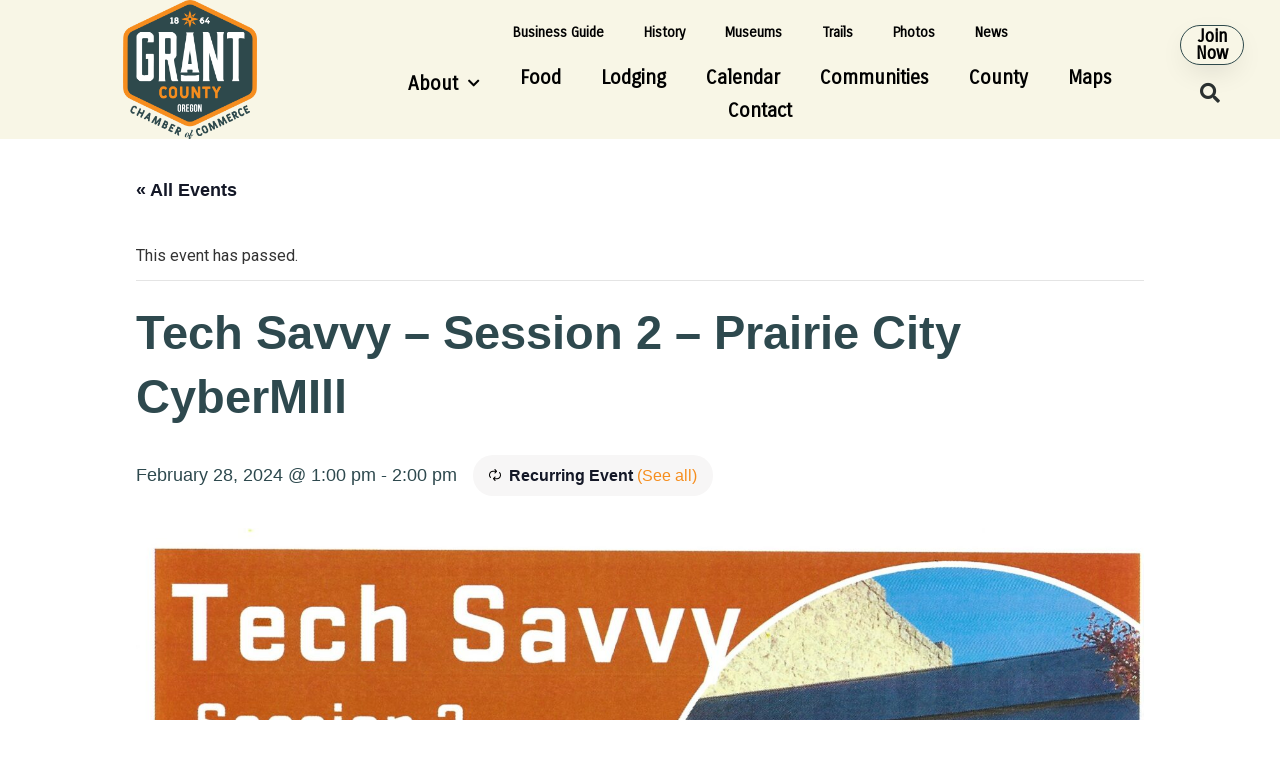

--- FILE ---
content_type: text/html; charset=UTF-8
request_url: https://www.gcoregonlive.com/calendar/tech-savvy-session-2-prairie-city-cybermill/2024-02-28/
body_size: 21414
content:
<!doctype html>
<html lang="en-US">
<head>
	<script async src="https://pagead2.googlesyndication.com/pagead/js/adsbygoogle.js?client=ca-pub-4706315466904872"
     crossorigin="anonymous"></script>
	<meta charset="UTF-8">
		<meta name="viewport" content="width=device-width, initial-scale=1">
	<link rel="profile" href="http://gmpg.org/xfn/11">
	<title>Tech Savvy &#8211; Session 2 &#8211; Prairie City CyberMIll &#8211; Grant County Oregon Chamber of Commerce</title>
<link rel='stylesheet' id='tec-variables-skeleton-css'  href='https://www.gcoregonlive.com/wp-content/plugins/the-events-calendar/common/src/resources/css/variables-skeleton.min.css?ver=4.14.18.1' type='text/css' media='all' />
<link rel='stylesheet' id='tec-variables-full-css'  href='https://www.gcoregonlive.com/wp-content/plugins/the-events-calendar/common/src/resources/css/variables-full.min.css?ver=4.14.18.1' type='text/css' media='all' />
<link rel='stylesheet' id='tribe-common-skeleton-style-css'  href='https://www.gcoregonlive.com/wp-content/plugins/the-events-calendar/common/src/resources/css/common-skeleton.min.css?ver=4.14.18.1' type='text/css' media='all' />
<link rel='stylesheet' id='tribe-common-full-style-css'  href='https://www.gcoregonlive.com/wp-content/plugins/the-events-calendar/common/src/resources/css/common-full.min.css?ver=4.14.18.1' type='text/css' media='all' />
<link rel='stylesheet' id='tribe-events-views-v2-bootstrap-datepicker-styles-css'  href='https://www.gcoregonlive.com/wp-content/plugins/the-events-calendar/vendor/bootstrap-datepicker/css/bootstrap-datepicker.standalone.min.css?ver=5.14.2.1' type='text/css' media='all' />
<link rel='stylesheet' id='tribe-tooltipster-css-css'  href='https://www.gcoregonlive.com/wp-content/plugins/the-events-calendar/common/vendor/tooltipster/tooltipster.bundle.min.css?ver=4.14.18.1' type='text/css' media='all' />
<link rel='stylesheet' id='tribe-events-views-v2-skeleton-css'  href='https://www.gcoregonlive.com/wp-content/plugins/the-events-calendar/src/resources/css/views-skeleton.min.css?ver=5.14.2.1' type='text/css' media='all' />
<link rel='stylesheet' id='tribe-events-views-v2-full-css'  href='https://www.gcoregonlive.com/wp-content/plugins/the-events-calendar/src/resources/css/views-full.min.css?ver=5.14.2.1' type='text/css' media='all' />
<meta name='robots' content='max-image-preview:large' />
<link rel='dns-prefetch' href='//s.w.org' />
<link rel="alternate" type="application/rss+xml" title="Grant County Oregon Chamber of Commerce &raquo; Feed" href="https://www.gcoregonlive.com/feed/" />
<link rel="alternate" type="text/calendar" title="Grant County Oregon Chamber of Commerce &raquo; iCal Feed" href="https://www.gcoregonlive.com/calendar/?ical=1" />
		<script type="text/javascript">
			window._wpemojiSettings = {"baseUrl":"https:\/\/s.w.org\/images\/core\/emoji\/13.1.0\/72x72\/","ext":".png","svgUrl":"https:\/\/s.w.org\/images\/core\/emoji\/13.1.0\/svg\/","svgExt":".svg","source":{"concatemoji":"https:\/\/www.gcoregonlive.com\/wp-includes\/js\/wp-emoji-release.min.js?ver=5.8.12"}};
			!function(e,a,t){var n,r,o,i=a.createElement("canvas"),p=i.getContext&&i.getContext("2d");function s(e,t){var a=String.fromCharCode;p.clearRect(0,0,i.width,i.height),p.fillText(a.apply(this,e),0,0);e=i.toDataURL();return p.clearRect(0,0,i.width,i.height),p.fillText(a.apply(this,t),0,0),e===i.toDataURL()}function c(e){var t=a.createElement("script");t.src=e,t.defer=t.type="text/javascript",a.getElementsByTagName("head")[0].appendChild(t)}for(o=Array("flag","emoji"),t.supports={everything:!0,everythingExceptFlag:!0},r=0;r<o.length;r++)t.supports[o[r]]=function(e){if(!p||!p.fillText)return!1;switch(p.textBaseline="top",p.font="600 32px Arial",e){case"flag":return s([127987,65039,8205,9895,65039],[127987,65039,8203,9895,65039])?!1:!s([55356,56826,55356,56819],[55356,56826,8203,55356,56819])&&!s([55356,57332,56128,56423,56128,56418,56128,56421,56128,56430,56128,56423,56128,56447],[55356,57332,8203,56128,56423,8203,56128,56418,8203,56128,56421,8203,56128,56430,8203,56128,56423,8203,56128,56447]);case"emoji":return!s([10084,65039,8205,55357,56613],[10084,65039,8203,55357,56613])}return!1}(o[r]),t.supports.everything=t.supports.everything&&t.supports[o[r]],"flag"!==o[r]&&(t.supports.everythingExceptFlag=t.supports.everythingExceptFlag&&t.supports[o[r]]);t.supports.everythingExceptFlag=t.supports.everythingExceptFlag&&!t.supports.flag,t.DOMReady=!1,t.readyCallback=function(){t.DOMReady=!0},t.supports.everything||(n=function(){t.readyCallback()},a.addEventListener?(a.addEventListener("DOMContentLoaded",n,!1),e.addEventListener("load",n,!1)):(e.attachEvent("onload",n),a.attachEvent("onreadystatechange",function(){"complete"===a.readyState&&t.readyCallback()})),(n=t.source||{}).concatemoji?c(n.concatemoji):n.wpemoji&&n.twemoji&&(c(n.twemoji),c(n.wpemoji)))}(window,document,window._wpemojiSettings);
		</script>
		<!-- gcoregonlive.com is managing ads with Advanced Ads 1.33.2 --><script id="gcore-ready">
			window.advanced_ads_ready=function(e,a){a=a||"complete";var d=function(e){return"interactive"===a?"loading"!==e:"complete"===e};d(document.readyState)?e():document.addEventListener("readystatechange",(function(a){d(a.target.readyState)&&e()}),{once:"interactive"===a})},window.advanced_ads_ready_queue=window.advanced_ads_ready_queue||[];		</script>
		<style type="text/css">
img.wp-smiley,
img.emoji {
	display: inline !important;
	border: none !important;
	box-shadow: none !important;
	height: 1em !important;
	width: 1em !important;
	margin: 0 .07em !important;
	vertical-align: -0.1em !important;
	background: none !important;
	padding: 0 !important;
}
</style>
	<link rel='stylesheet' id='tribe-events-full-pro-calendar-style-css'  href='https://www.gcoregonlive.com/wp-content/plugins/events-calendar-pro/src/resources/css/tribe-events-pro-full.min.css?ver=5.13.1' type='text/css' media='all' />
<link rel='stylesheet' id='tribe-events-calendar-pro-style-css'  href='https://www.gcoregonlive.com/wp-content/plugins/events-calendar-pro/src/resources/css/tribe-events-pro-theme.min.css?ver=5.13.1' type='text/css' media='all' />
<link rel='stylesheet' id='tribe-events-calendar-full-pro-mobile-style-css'  href='https://www.gcoregonlive.com/wp-content/plugins/events-calendar-pro/src/resources/css/tribe-events-pro-full-mobile.min.css?ver=5.13.1' type='text/css' media='only screen and (max-width: 768px)' />
<link rel='stylesheet' id='tribe-events-calendar-pro-mobile-style-css'  href='https://www.gcoregonlive.com/wp-content/plugins/events-calendar-pro/src/resources/css/tribe-events-pro-theme-mobile.min.css?ver=5.13.1' type='text/css' media='only screen and (max-width: 768px)' />
<link rel='stylesheet' id='tribe-events-pro-mini-calendar-block-styles-css'  href='https://www.gcoregonlive.com/wp-content/plugins/events-calendar-pro/src/resources/css/tribe-events-pro-mini-calendar-block.min.css?ver=5.13.1' type='text/css' media='all' />
<link rel='stylesheet' id='tribe-events-v2-single-skeleton-css'  href='https://www.gcoregonlive.com/wp-content/plugins/the-events-calendar/src/resources/css/tribe-events-single-skeleton.min.css?ver=5.14.2.1' type='text/css' media='all' />
<link rel='stylesheet' id='tribe-events-v2-single-skeleton-full-css'  href='https://www.gcoregonlive.com/wp-content/plugins/the-events-calendar/src/resources/css/tribe-events-single-full.min.css?ver=5.14.2.1' type='text/css' media='all' />
<link rel='stylesheet' id='wp-block-library-css'  href='https://www.gcoregonlive.com/wp-includes/css/dist/block-library/style.min.css?ver=5.8.12' type='text/css' media='all' />
<link rel='stylesheet' id='searchandfilter-css'  href='http://www.gcoregonlive.com/wp-content/plugins/search-filter/style.css?ver=1' type='text/css' media='all' />
<link rel='stylesheet' id='tribe-ext-event-progress-bar-style-css'  href='https://www.gcoregonlive.com/wp-content/plugins/tribe-ext-event-progress-bar/src/style.css?ver=5.8.12' type='text/css' media='all' />
<link rel='stylesheet' id='hello-elementor-css'  href='https://www.gcoregonlive.com/wp-content/themes/hello-elementor/style.min.css?ver=2.4.1' type='text/css' media='all' />
<link rel='stylesheet' id='hello-elementor-theme-style-css'  href='https://www.gcoregonlive.com/wp-content/themes/hello-elementor/theme.min.css?ver=2.4.1' type='text/css' media='all' />
<link rel='stylesheet' id='elementor-icons-css'  href='https://www.gcoregonlive.com/wp-content/plugins/elementor/assets/lib/eicons/css/elementor-icons.min.css?ver=5.12.0' type='text/css' media='all' />
<link rel='stylesheet' id='elementor-frontend-css'  href='https://www.gcoregonlive.com/wp-content/plugins/elementor/assets/css/frontend.min.css?ver=3.4.4' type='text/css' media='all' />
<style id='elementor-frontend-inline-css' type='text/css'>
.elementor-kit-13{--e-global-color-primary:#F8F6E6;--e-global-color-secondary:#2E494B;--e-global-color-text:#F68E1E;--e-global-color-accent:#61CE70;--e-global-typography-primary-font-family:"Roboto";--e-global-typography-primary-font-weight:600;--e-global-typography-secondary-font-family:"Roboto Slab";--e-global-typography-secondary-font-weight:400;--e-global-typography-text-font-family:"Roboto";--e-global-typography-text-font-weight:400;--e-global-typography-accent-font-family:"Roboto";--e-global-typography-accent-font-weight:500;}.elementor-section.elementor-section-boxed > .elementor-container{max-width:1140px;}.elementor-widget:not(:last-child){margin-bottom:20px;}{}h1.entry-title{display:var(--page-title-display);}.site-header .header-inner{width:80%;max-width:100%;}.site-header{padding-right:0px;padding-left:0px;background-color:#F8F6E6;}.site-header .site-branding .site-logo img{width:0px;max-width:0px;}@media(max-width:1024px){.elementor-section.elementor-section-boxed > .elementor-container{max-width:1024px;}}@media(max-width:767px){.elementor-section.elementor-section-boxed > .elementor-container{max-width:767px;}}
@font-face{font-family:eicons;src:url(https://www.gcoregonlive.com/wp-content/plugins/elementor/assets/lib/eicons/fonts/eicons.eot?5.10.0);src:url(https://www.gcoregonlive.com/wp-content/plugins/elementor/assets/lib/eicons/fonts/eicons.eot?5.10.0#iefix) format("embedded-opentype"),url(https://www.gcoregonlive.com/wp-content/plugins/elementor/assets/lib/eicons/fonts/eicons.woff2?5.10.0) format("woff2"),url(https://www.gcoregonlive.com/wp-content/plugins/elementor/assets/lib/eicons/fonts/eicons.woff?5.10.0) format("woff"),url(https://www.gcoregonlive.com/wp-content/plugins/elementor/assets/lib/eicons/fonts/eicons.ttf?5.10.0) format("truetype"),url(https://www.gcoregonlive.com/wp-content/plugins/elementor/assets/lib/eicons/fonts/eicons.svg?5.10.0#eicon) format("svg");font-weight:400;font-style:normal}
.elementor-widget-heading .elementor-heading-title{color:var( --e-global-color-primary );font-family:var( --e-global-typography-primary-font-family ), Sans-serif;font-weight:var( --e-global-typography-primary-font-weight );}.elementor-widget-image .widget-image-caption{color:var( --e-global-color-text );font-family:var( --e-global-typography-text-font-family ), Sans-serif;font-weight:var( --e-global-typography-text-font-weight );}.elementor-widget-text-editor{color:var( --e-global-color-text );font-family:var( --e-global-typography-text-font-family ), Sans-serif;font-weight:var( --e-global-typography-text-font-weight );}.elementor-widget-text-editor.elementor-drop-cap-view-stacked .elementor-drop-cap{background-color:var( --e-global-color-primary );}.elementor-widget-text-editor.elementor-drop-cap-view-framed .elementor-drop-cap, .elementor-widget-text-editor.elementor-drop-cap-view-default .elementor-drop-cap{color:var( --e-global-color-primary );border-color:var( --e-global-color-primary );}.elementor-widget-button .elementor-button{font-family:var( --e-global-typography-accent-font-family ), Sans-serif;font-weight:var( --e-global-typography-accent-font-weight );background-color:var( --e-global-color-accent );}.elementor-widget-divider{--divider-color:var( --e-global-color-secondary );}.elementor-widget-divider .elementor-divider__text{color:var( --e-global-color-secondary );font-family:var( --e-global-typography-secondary-font-family ), Sans-serif;font-weight:var( --e-global-typography-secondary-font-weight );}.elementor-widget-divider.elementor-view-stacked .elementor-icon{background-color:var( --e-global-color-secondary );}.elementor-widget-divider.elementor-view-framed .elementor-icon, .elementor-widget-divider.elementor-view-default .elementor-icon{color:var( --e-global-color-secondary );border-color:var( --e-global-color-secondary );}.elementor-widget-divider.elementor-view-framed .elementor-icon, .elementor-widget-divider.elementor-view-default .elementor-icon svg{fill:var( --e-global-color-secondary );}.elementor-widget-image-box .elementor-image-box-title{color:var( --e-global-color-primary );font-family:var( --e-global-typography-primary-font-family ), Sans-serif;font-weight:var( --e-global-typography-primary-font-weight );}.elementor-widget-image-box .elementor-image-box-description{color:var( --e-global-color-text );font-family:var( --e-global-typography-text-font-family ), Sans-serif;font-weight:var( --e-global-typography-text-font-weight );}.elementor-widget-icon.elementor-view-stacked .elementor-icon{background-color:var( --e-global-color-primary );}.elementor-widget-icon.elementor-view-framed .elementor-icon, .elementor-widget-icon.elementor-view-default .elementor-icon{color:var( --e-global-color-primary );border-color:var( --e-global-color-primary );}.elementor-widget-icon.elementor-view-framed .elementor-icon, .elementor-widget-icon.elementor-view-default .elementor-icon svg{fill:var( --e-global-color-primary );}.elementor-widget-icon-box.elementor-view-stacked .elementor-icon{background-color:var( --e-global-color-primary );}.elementor-widget-icon-box.elementor-view-framed .elementor-icon, .elementor-widget-icon-box.elementor-view-default .elementor-icon{fill:var( --e-global-color-primary );color:var( --e-global-color-primary );border-color:var( --e-global-color-primary );}.elementor-widget-icon-box .elementor-icon-box-title{color:var( --e-global-color-primary );}.elementor-widget-icon-box .elementor-icon-box-title, .elementor-widget-icon-box .elementor-icon-box-title a{font-family:var( --e-global-typography-primary-font-family ), Sans-serif;font-weight:var( --e-global-typography-primary-font-weight );}.elementor-widget-icon-box .elementor-icon-box-description{color:var( --e-global-color-text );font-family:var( --e-global-typography-text-font-family ), Sans-serif;font-weight:var( --e-global-typography-text-font-weight );}.elementor-widget-star-rating .elementor-star-rating__title{color:var( --e-global-color-text );font-family:var( --e-global-typography-text-font-family ), Sans-serif;font-weight:var( --e-global-typography-text-font-weight );}.elementor-widget-image-gallery .gallery-item .gallery-caption{font-family:var( --e-global-typography-accent-font-family ), Sans-serif;font-weight:var( --e-global-typography-accent-font-weight );}.elementor-widget-icon-list .elementor-icon-list-item:not(:last-child):after{border-color:var( --e-global-color-text );}.elementor-widget-icon-list .elementor-icon-list-icon i{color:var( --e-global-color-primary );}.elementor-widget-icon-list .elementor-icon-list-icon svg{fill:var( --e-global-color-primary );}.elementor-widget-icon-list .elementor-icon-list-text{color:var( --e-global-color-secondary );}.elementor-widget-icon-list .elementor-icon-list-item > .elementor-icon-list-text, .elementor-widget-icon-list .elementor-icon-list-item > a{font-family:var( --e-global-typography-text-font-family ), Sans-serif;font-weight:var( --e-global-typography-text-font-weight );}.elementor-widget-counter .elementor-counter-number-wrapper{color:var( --e-global-color-primary );font-family:var( --e-global-typography-primary-font-family ), Sans-serif;font-weight:var( --e-global-typography-primary-font-weight );}.elementor-widget-counter .elementor-counter-title{color:var( --e-global-color-secondary );font-family:var( --e-global-typography-secondary-font-family ), Sans-serif;font-weight:var( --e-global-typography-secondary-font-weight );}.elementor-widget-progress .elementor-progress-wrapper .elementor-progress-bar{background-color:var( --e-global-color-primary );}.elementor-widget-progress .elementor-title{color:var( --e-global-color-primary );font-family:var( --e-global-typography-text-font-family ), Sans-serif;font-weight:var( --e-global-typography-text-font-weight );}.elementor-widget-testimonial .elementor-testimonial-content{color:var( --e-global-color-text );font-family:var( --e-global-typography-text-font-family ), Sans-serif;font-weight:var( --e-global-typography-text-font-weight );}.elementor-widget-testimonial .elementor-testimonial-name{color:var( --e-global-color-primary );font-family:var( --e-global-typography-primary-font-family ), Sans-serif;font-weight:var( --e-global-typography-primary-font-weight );}.elementor-widget-testimonial .elementor-testimonial-job{color:var( --e-global-color-secondary );font-family:var( --e-global-typography-secondary-font-family ), Sans-serif;font-weight:var( --e-global-typography-secondary-font-weight );}.elementor-widget-tabs .elementor-tab-title, .elementor-widget-tabs .elementor-tab-title a{color:var( --e-global-color-primary );}.elementor-widget-tabs .elementor-tab-title.elementor-active,
					 .elementor-widget-tabs .elementor-tab-title.elementor-active a{color:var( --e-global-color-accent );}.elementor-widget-tabs .elementor-tab-title{font-family:var( --e-global-typography-primary-font-family ), Sans-serif;font-weight:var( --e-global-typography-primary-font-weight );}.elementor-widget-tabs .elementor-tab-content{color:var( --e-global-color-text );font-family:var( --e-global-typography-text-font-family ), Sans-serif;font-weight:var( --e-global-typography-text-font-weight );}.elementor-widget-accordion .elementor-accordion-icon, .elementor-widget-accordion .elementor-accordion-title{color:var( --e-global-color-primary );}.elementor-widget-accordion .elementor-accordion-icon svg{fill:var( --e-global-color-primary );}.elementor-widget-accordion .elementor-active .elementor-accordion-icon, .elementor-widget-accordion .elementor-active .elementor-accordion-title{color:var( --e-global-color-accent );}.elementor-widget-accordion .elementor-active .elementor-accordion-icon svg{fill:var( --e-global-color-accent );}.elementor-widget-accordion .elementor-accordion-title{font-family:var( --e-global-typography-primary-font-family ), Sans-serif;font-weight:var( --e-global-typography-primary-font-weight );}.elementor-widget-accordion .elementor-tab-content{color:var( --e-global-color-text );font-family:var( --e-global-typography-text-font-family ), Sans-serif;font-weight:var( --e-global-typography-text-font-weight );}.elementor-widget-toggle .elementor-toggle-title, .elementor-widget-toggle .elementor-toggle-icon{color:var( --e-global-color-primary );}.elementor-widget-toggle .elementor-toggle-icon svg{fill:var( --e-global-color-primary );}.elementor-widget-toggle .elementor-tab-title.elementor-active a, .elementor-widget-toggle .elementor-tab-title.elementor-active .elementor-toggle-icon{color:var( --e-global-color-accent );}.elementor-widget-toggle .elementor-toggle-title{font-family:var( --e-global-typography-primary-font-family ), Sans-serif;font-weight:var( --e-global-typography-primary-font-weight );}.elementor-widget-toggle .elementor-tab-content{color:var( --e-global-color-text );font-family:var( --e-global-typography-text-font-family ), Sans-serif;font-weight:var( --e-global-typography-text-font-weight );}.elementor-widget-alert .elementor-alert-title{font-family:var( --e-global-typography-primary-font-family ), Sans-serif;font-weight:var( --e-global-typography-primary-font-weight );}.elementor-widget-alert .elementor-alert-description{font-family:var( --e-global-typography-text-font-family ), Sans-serif;font-weight:var( --e-global-typography-text-font-weight );}.elementor-widget-text-path{font-family:var( --e-global-typography-text-font-family ), Sans-serif;font-weight:var( --e-global-typography-text-font-weight );}.elementor-widget-pp-advanced-accordion .pp-accordion-item{border-color:var( --e-global-color-text );}.elementor-widget-pp-advanced-accordion .pp-advanced-accordion .pp-accordion-tab-title{color:var( --e-global-color-primary );font-family:var( --e-global-typography-primary-font-family ), Sans-serif;font-weight:var( --e-global-typography-primary-font-weight );}.elementor-widget-pp-advanced-accordion .pp-advanced-accordion .pp-accordion-tab-title svg{fill:var( --e-global-color-primary );}.elementor-widget-pp-advanced-accordion .pp-advanced-accordion .pp-accordion-tab-title.pp-accordion-tab-active{color:var( --e-global-color-accent );}.elementor-widget-pp-advanced-accordion .pp-advanced-accordion .pp-accordion-tab-title.pp-accordion-tab-active svg{fill:var( --e-global-color-accent );}.elementor-widget-pp-advanced-accordion .pp-advanced-accordion .pp-accordion-item .pp-accordion-tab-content{font-family:var( --e-global-typography-text-font-family ), Sans-serif;font-weight:var( --e-global-typography-text-font-weight );}.elementor-widget-pp-advanced-accordion .pp-advanced-accordion .pp-accordion-tab-title .pp-accordion-toggle-icon{color:var( --e-global-color-primary );}.elementor-widget-pp-advanced-accordion .pp-advanced-accordion .pp-accordion-tab-title .pp-accordion-toggle-icon svg{fill:var( --e-global-color-primary );}.elementor-widget-pp-advanced-accordion .pp-advanced-accordion .pp-accordion-tab-title.pp-accordion-tab-active .pp-accordion-toggle-icon{color:var( --e-global-color-accent );}.elementor-widget-pp-advanced-accordion .pp-advanced-accordion .pp-accordion-tab-title.pp-accordion-tab-active .pp-accordion-toggle-icon svg{fill:var( --e-global-color-accent );}.elementor-widget-pp-business-hours .pp-business-hours .pp-business-day{font-family:var( --e-global-typography-accent-font-family ), Sans-serif;font-weight:var( --e-global-typography-accent-font-weight );}.elementor-widget-pp-business-hours .pp-business-hours .pp-business-timing{font-family:var( --e-global-typography-accent-font-family ), Sans-serif;font-weight:var( --e-global-typography-accent-font-weight );}.elementor-widget-pp-buttons .pp-button{font-family:var( --e-global-typography-accent-font-family ), Sans-serif;font-weight:var( --e-global-typography-accent-font-weight );background:var( --e-global-color-accent );}.elementor-widget-pp-buttons .pp-button-icon-number{font-family:var( --e-global-typography-accent-font-family ), Sans-serif;font-weight:var( --e-global-typography-accent-font-weight );}.pp-tooltip.pp-tooltip-{{ID}} .pp-tooltip-content{font-family:var( --e-global-typography-accent-font-family ), Sans-serif;font-weight:var( --e-global-typography-accent-font-weight );}.elementor-widget-pp-content-reveal .pp-content-reveal-button-inner{background-color:var( --e-global-color-accent );}.elementor-widget-pp-content-reveal .pp-content-reveal-button-inner:hover{background-color:var( --e-global-color-accent );}.elementor-widget-pp-flipbox .pp-flipbox-icon-image .pp-icon-text{font-family:var( --e-global-typography-accent-font-family ), Sans-serif;font-weight:var( --e-global-typography-accent-font-weight );}.elementor-widget-pp-flipbox .pp-flipbox-icon-image-back .pp-icon-text{font-family:var( --e-global-typography-accent-font-family ), Sans-serif;font-weight:var( --e-global-typography-accent-font-weight );}.elementor-widget-pp-flipbox .pp-flipbox-button{font-family:var( --e-global-typography-accent-font-family ), Sans-serif;font-weight:var( --e-global-typography-accent-font-weight );}.elementor-widget-pp-wpforms .pp-contact-form-description, .elementor-widget-pp-wpforms .wpforms-description{font-family:var( --e-global-typography-accent-font-family ), Sans-serif;font-weight:var( --e-global-typography-accent-font-weight );}.elementor-widget-pp-wpforms .pp-wpforms .wpforms-field label{font-family:var( --e-global-typography-accent-font-family ), Sans-serif;font-weight:var( --e-global-typography-accent-font-weight );}.elementor-widget-pp-wpforms .pp-wpforms .wpforms-field input:not([type=radio]):not([type=checkbox]):not([type=submit]):not([type=button]):not([type=image]):not([type=file]), .elementor-widget-pp-wpforms .pp-wpforms .wpforms-field textarea, .elementor-widget-pp-wpforms .pp-wpforms .wpforms-field select{font-family:var( --e-global-typography-accent-font-family ), Sans-serif;font-weight:var( --e-global-typography-accent-font-weight );}.elementor-widget-pp-wpforms .pp-wpforms .wpforms-submit-container .wpforms-submit{font-family:var( --e-global-typography-accent-font-family ), Sans-serif;font-weight:var( --e-global-typography-accent-font-weight );}.elementor-widget-pp-counter .pp-counter-icon{color:var( --e-global-color-primary );}.elementor-widget-pp-counter .pp-counter-icon svg{fill:var( --e-global-color-primary );}.elementor-widget-pp-counter .pp-counter-number{color:var( --e-global-color-primary );}.elementor-widget-pp-counter .pp-counter-number-wrap{font-family:var( --e-global-typography-primary-font-family ), Sans-serif;font-weight:var( --e-global-typography-primary-font-weight );}.elementor-widget-pp-counter .pp-counter-number-prefix{color:var( --e-global-color-primary );}.elementor-widget-pp-counter .pp-counter-number-suffix{color:var( --e-global-color-primary );}.elementor-widget-pp-counter .pp-counter-title{color:var( --e-global-color-secondary );font-family:var( --e-global-typography-secondary-font-family ), Sans-serif;font-weight:var( --e-global-typography-secondary-font-weight );}.elementor-widget-pp-counter .pp-counter-subtitle{color:var( --e-global-color-text );font-family:var( --e-global-typography-text-font-family ), Sans-serif;font-weight:var( --e-global-typography-text-font-weight );}.elementor-widget-pp-divider .pp-divider-text{font-family:var( --e-global-typography-accent-font-family ), Sans-serif;font-weight:var( --e-global-typography-accent-font-weight );}.elementor-widget-pp-dual-heading .pp-first-text{color:var( --e-global-color-primary );font-family:var( --e-global-typography-primary-font-family ), Sans-serif;font-weight:var( --e-global-typography-primary-font-weight );}.elementor-widget-pp-dual-heading .pp-second-text{color:var( --e-global-color-primary );font-family:var( --e-global-typography-primary-font-family ), Sans-serif;font-weight:var( --e-global-typography-primary-font-weight );}.elementor-widget-pp-fancy-heading .pp-heading-text{font-family:var( --e-global-typography-primary-font-family ), Sans-serif;font-weight:var( --e-global-typography-primary-font-weight );color:var( --e-global-color-primary );}.elementor-widget-pp-icon-list .pp-list-items:not(.pp-inline-items) li:not(:last-child){border-bottom-color:var( --e-global-color-text );}.elementor-widget-pp-icon-list .pp-list-items.pp-inline-items li:not(:last-child){border-right-color:var( --e-global-color-text );}.elementor-widget-pp-icon-list .pp-list-items .pp-icon-list-icon{color:var( --e-global-color-primary );}.elementor-widget-pp-icon-list .pp-list-items .pp-icon-list-icon svg{fill:var( --e-global-color-primary );}.elementor-widget-pp-icon-list .pp-icon-list-item:hover .pp-icon-wrapper{border-color:var( --e-global-color-secondary );}.elementor-widget-pp-icon-list .pp-icon-list-text{color:var( --e-global-color-secondary );font-family:var( --e-global-typography-text-font-family ), Sans-serif;font-weight:var( --e-global-typography-text-font-weight );}.elementor-widget-pp-image-accordion .pp-image-accordion-button{font-family:var( --e-global-typography-accent-font-family ), Sans-serif;font-weight:var( --e-global-typography-accent-font-weight );}.elementor-widget-pp-image-comparison .twentytwenty-before-label:before, .elementor-widget-pp-image-comparison .twentytwenty-after-label:before{font-family:var( --e-global-typography-accent-font-family ), Sans-serif;font-weight:var( --e-global-typography-accent-font-weight );}.elementor-widget-pp-info-box .pp-info-box-icon{font-family:var( --e-global-typography-accent-font-family ), Sans-serif;font-weight:var( --e-global-typography-accent-font-weight );color:var( --e-global-color-primary );}.elementor-widget-pp-info-box .pp-info-box-icon svg{fill:var( --e-global-color-primary );}.elementor-widget-pp-info-box .pp-info-box-title{color:var( --e-global-color-primary );font-family:var( --e-global-typography-primary-font-family ), Sans-serif;font-weight:var( --e-global-typography-primary-font-weight );}.elementor-widget-pp-info-box .pp-info-box-subtitle{color:var( --e-global-color-secondary );font-family:var( --e-global-typography-secondary-font-family ), Sans-serif;font-weight:var( --e-global-typography-secondary-font-weight );}.elementor-widget-pp-info-box .pp-info-box-description{color:var( --e-global-color-text );font-family:var( --e-global-typography-text-font-family ), Sans-serif;font-weight:var( --e-global-typography-text-font-weight );}.elementor-widget-pp-info-box .pp-info-box-button{background-color:var( --e-global-color-accent );font-family:var( --e-global-typography-accent-font-family ), Sans-serif;font-weight:var( --e-global-typography-accent-font-weight );}.elementor-widget-pp-info-box-carousel .pp-info-box-icon{color:var( --e-global-color-primary );font-family:var( --e-global-typography-accent-font-family ), Sans-serif;font-weight:var( --e-global-typography-accent-font-weight );}.elementor-widget-pp-info-box-carousel .pp-info-box-icon svg{fill:var( --e-global-color-primary );}.elementor-widget-pp-info-box-carousel .pp-info-box-title{color:var( --e-global-color-primary );font-family:var( --e-global-typography-primary-font-family ), Sans-serif;font-weight:var( --e-global-typography-primary-font-weight );}.elementor-widget-pp-info-box-carousel .pp-info-box-subtitle{color:var( --e-global-color-secondary );font-family:var( --e-global-typography-secondary-font-family ), Sans-serif;font-weight:var( --e-global-typography-secondary-font-weight );}.elementor-widget-pp-info-box-carousel .pp-info-box-description{color:var( --e-global-color-text );font-family:var( --e-global-typography-text-font-family ), Sans-serif;font-weight:var( --e-global-typography-text-font-weight );}.elementor-widget-pp-info-box-carousel .pp-info-box-button{background-color:var( --e-global-color-accent );font-family:var( --e-global-typography-accent-font-family ), Sans-serif;font-weight:var( --e-global-typography-accent-font-weight );}.elementor-widget-pp-info-box-carousel .swiper-pagination-fraction{font-family:var( --e-global-typography-accent-font-family ), Sans-serif;font-weight:var( --e-global-typography-accent-font-weight );}.elementor-widget-pp-info-list .pp-list-items .pp-info-list-icon{color:var( --e-global-color-secondary );}.elementor-widget-pp-info-list .pp-list-items .pp-info-list-icon svg{fill:var( --e-global-color-secondary );}.elementor-widget-pp-info-list .pp-list-items .pp-infolist-icon-wrapper:hover .pp-info-list-icon{color:var( --e-global-color-secondary );}.elementor-widget-pp-info-list .pp-list-items .pp-infolist-icon-wrapper:hover .pp-info-list-icon svg{fill:var( --e-global-color-secondary );}.elementor-widget-pp-info-list .pp-list-items .pp-infolist-icon-wrapper:hover{border-color:var( --e-global-color-secondary );}.elementor-widget-pp-info-list .pp-list-items .pp-info-list-number{font-family:var( --e-global-typography-accent-font-family ), Sans-serif;font-weight:var( --e-global-typography-accent-font-weight );}.elementor-widget-pp-info-list .pp-info-list-title{color:var( --e-global-color-primary );font-family:var( --e-global-typography-primary-font-family ), Sans-serif;font-weight:var( --e-global-typography-primary-font-weight );}.elementor-widget-pp-info-list .pp-info-list-description{color:var( --e-global-color-text );font-family:var( --e-global-typography-text-font-family ), Sans-serif;font-weight:var( --e-global-typography-text-font-weight );}.elementor-widget-pp-info-list .pp-info-list-button{background-color:var( --e-global-color-accent );font-family:var( --e-global-typography-accent-font-family ), Sans-serif;font-weight:var( --e-global-typography-accent-font-weight );}.elementor-widget-pp-info-table .pp-info-table-title{color:var( --e-global-color-primary );font-family:var( --e-global-typography-primary-font-family ), Sans-serif;font-weight:var( --e-global-typography-primary-font-weight );}.elementor-widget-pp-info-table .pp-info-table-subtitle{color:var( --e-global-color-secondary );font-family:var( --e-global-typography-secondary-font-family ), Sans-serif;font-weight:var( --e-global-typography-secondary-font-weight );}.elementor-widget-pp-info-table .pp-info-table-icon{font-family:var( --e-global-typography-accent-font-family ), Sans-serif;font-weight:var( --e-global-typography-accent-font-weight );color:var( --e-global-color-primary );}.elementor-widget-pp-info-table .pp-info-table-icon svg{fill:var( --e-global-color-primary );}.elementor-widget-pp-info-table .pp-info-table-description{color:var( --e-global-color-text );font-family:var( --e-global-typography-text-font-family ), Sans-serif;font-weight:var( --e-global-typography-text-font-weight );}.elementor-widget-pp-info-table .pp-info-table-button{font-family:var( --e-global-typography-accent-font-family ), Sans-serif;font-weight:var( --e-global-typography-accent-font-weight );}.elementor-widget-pp-info-table .pp-info-table-sale-badge{background-color:var( --e-global-color-accent );font-family:var( --e-global-typography-accent-font-family ), Sans-serif;font-weight:var( --e-global-typography-accent-font-weight );}.elementor-widget-pp-info-table .pp-info-table-sale-badge.right:after{border-left-color:var( --e-global-color-accent );}.elementor-widget-pp-info-table .pp-info-table-sale-badge.left:after{border-right-color:var( --e-global-color-accent );}.elementor-widget-pp-instafeed .pp-instagram-feed-title{font-family:var( --e-global-typography-accent-font-family ), Sans-serif;font-weight:var( --e-global-typography-accent-font-weight );}.elementor-widget-pp-instafeed .swiper-pagination-fraction{font-family:var( --e-global-typography-accent-font-family ), Sans-serif;font-weight:var( --e-global-typography-accent-font-weight );}.elementor-widget-pa-link-effects a.pp-link{font-family:var( --e-global-typography-accent-font-family ), Sans-serif;font-weight:var( --e-global-typography-accent-font-weight );}.elementor-widget-pp-logo-carousel .pp-logo-carousel-title{font-family:var( --e-global-typography-accent-font-family ), Sans-serif;font-weight:var( --e-global-typography-accent-font-weight );}.elementor-widget-pp-logo-carousel .swiper-pagination-fraction{font-family:var( --e-global-typography-accent-font-family ), Sans-serif;font-weight:var( --e-global-typography-accent-font-weight );}.elementor-widget-pp-logo-grid .pp-logo-grid-title{font-family:var( --e-global-typography-accent-font-family ), Sans-serif;font-weight:var( --e-global-typography-accent-font-weight );}.elementor-widget-pp-posts .pp-post-title, .elementor-widget-pp-posts .pp-post-title a{color:var( --e-global-color-secondary );}.elementor-widget-pp-posts .pp-post-title a:hover{color:var( --e-global-color-secondary );}.elementor-widget-pp-posts .pp-post-excerpt{color:var( --e-global-color-secondary );}.elementor-widget-pp-posts .pp-posts-button{font-family:var( --e-global-typography-accent-font-family ), Sans-serif;font-weight:var( --e-global-typography-accent-font-weight );}.elementor-widget-pp-posts .pp-posts-pagination .page-numbers, .elementor-widget-pp-posts .pp-posts-pagination a{font-family:var( --e-global-typography-secondary-font-family ), Sans-serif;font-weight:var( --e-global-typography-secondary-font-weight );}.elementor-widget-pp-price-menu .pp-restaurant-menu .pp-restaurant-menu-title{color:var( --e-global-color-primary );font-family:var( --e-global-typography-primary-font-family ), Sans-serif;font-weight:var( --e-global-typography-primary-font-weight );}.elementor-widget-pp-price-menu .pp-restaurant-menu .pp-restaurant-menu-price-discount{color:var( --e-global-color-primary );font-family:var( --e-global-typography-primary-font-family ), Sans-serif;font-weight:var( --e-global-typography-primary-font-weight );}.elementor-widget-pp-price-menu .pp-restaurant-menu .pp-restaurant-menu-price-original{color:var( --e-global-color-text );font-family:var( --e-global-typography-accent-font-family ), Sans-serif;font-weight:var( --e-global-typography-accent-font-weight );}.elementor-widget-pp-price-menu .pp-restaurant-menu-description{color:var( --e-global-color-text );font-family:var( --e-global-typography-text-font-family ), Sans-serif;font-weight:var( --e-global-typography-text-font-weight );}.elementor-widget-pp-price-menu .pp-restaurant-menu-style-1 .pp-price-title-connector{border-bottom-color:var( --e-global-color-secondary );}.elementor-widget-pp-pricing-table .pp-pricing-table-head{background-color:var( --e-global-color-secondary );}.elementor-widget-pp-pricing-table .pp-pricing-table-title{font-family:var( --e-global-typography-primary-font-family ), Sans-serif;font-weight:var( --e-global-typography-primary-font-weight );}.elementor-widget-pp-pricing-table .pp-pricing-table-subtitle{font-family:var( --e-global-typography-secondary-font-family ), Sans-serif;font-weight:var( --e-global-typography-secondary-font-weight );}.elementor-widget-pp-pricing-table .pp-pricing-table-price{font-family:var( --e-global-typography-primary-font-family ), Sans-serif;font-weight:var( --e-global-typography-primary-font-weight );}.elementor-widget-pp-pricing-table .pp-pricing-table-price-duration{font-family:var( --e-global-typography-secondary-font-family ), Sans-serif;font-weight:var( --e-global-typography-secondary-font-weight );}.elementor-widget-pp-pricing-table .pp-pricing-table-features{color:var( --e-global-color-text );font-family:var( --e-global-typography-text-font-family ), Sans-serif;font-weight:var( --e-global-typography-text-font-weight );}.elementor-widget-pp-pricing-table .pp-pricing-table-button{background-color:var( --e-global-color-accent );font-family:var( --e-global-typography-accent-font-family ), Sans-serif;font-weight:var( --e-global-typography-accent-font-weight );}.elementor-widget-pp-pricing-table .pp-pricing-table-additional-info{color:var( --e-global-color-text );font-family:var( --e-global-typography-text-font-family ), Sans-serif;font-weight:var( --e-global-typography-text-font-weight );}.elementor-widget-pp-team-member .pp-tm-name{font-family:var( --e-global-typography-primary-font-family ), Sans-serif;font-weight:var( --e-global-typography-primary-font-weight );color:var( --e-global-color-primary );}.elementor-widget-pp-team-member .pp-tm-title-divider{border-bottom-color:var( --e-global-color-primary );}.elementor-widget-pp-team-member .pp-tm-position{font-family:var( --e-global-typography-secondary-font-family ), Sans-serif;font-weight:var( --e-global-typography-secondary-font-weight );color:var( --e-global-color-secondary );}.elementor-widget-pp-team-member .pp-tm-position-divider{border-bottom-color:var( --e-global-color-accent );}.elementor-widget-pp-team-member .pp-tm-description{font-family:var( --e-global-typography-text-font-family ), Sans-serif;font-weight:var( --e-global-typography-text-font-weight );color:var( --e-global-color-text );}.elementor-widget-pp-team-member .pp-tm-description-divider{border-bottom-color:var( --e-global-color-primary );}.elementor-widget-pp-team-member-carousel .pp-tm-name{font-family:var( --e-global-typography-primary-font-family ), Sans-serif;font-weight:var( --e-global-typography-primary-font-weight );color:var( --e-global-color-primary );}.elementor-widget-pp-team-member-carousel .pp-tm-title-divider{border-bottom-color:var( --e-global-color-primary );}.elementor-widget-pp-team-member-carousel .pp-tm-position{font-family:var( --e-global-typography-secondary-font-family ), Sans-serif;font-weight:var( --e-global-typography-secondary-font-weight );color:var( --e-global-color-secondary );}.elementor-widget-pp-team-member-carousel .pp-tm-position-divider{border-bottom-color:var( --e-global-color-primary );}.elementor-widget-pp-team-member-carousel .pp-tm-description{font-family:var( --e-global-typography-text-font-family ), Sans-serif;font-weight:var( --e-global-typography-text-font-weight );color:var( --e-global-color-text );}.elementor-widget-pp-team-member-carousel .pp-tm-description-divider{border-bottom-color:var( --e-global-color-primary );}.elementor-widget-pp-team-member-carousel .swiper-pagination-fraction{font-family:var( --e-global-typography-accent-font-family ), Sans-serif;font-weight:var( --e-global-typography-accent-font-weight );}.elementor-widget-theme-site-logo .widget-image-caption{color:var( --e-global-color-text );font-family:var( --e-global-typography-text-font-family ), Sans-serif;font-weight:var( --e-global-typography-text-font-weight );}.elementor-widget-theme-site-title .elementor-heading-title{color:var( --e-global-color-primary );font-family:var( --e-global-typography-primary-font-family ), Sans-serif;font-weight:var( --e-global-typography-primary-font-weight );}.elementor-widget-theme-page-title .elementor-heading-title{color:var( --e-global-color-primary );font-family:var( --e-global-typography-primary-font-family ), Sans-serif;font-weight:var( --e-global-typography-primary-font-weight );}.elementor-widget-theme-post-title .elementor-heading-title{color:var( --e-global-color-primary );font-family:var( --e-global-typography-primary-font-family ), Sans-serif;font-weight:var( --e-global-typography-primary-font-weight );}.elementor-widget-theme-post-excerpt .elementor-widget-container{color:var( --e-global-color-text );font-family:var( --e-global-typography-text-font-family ), Sans-serif;font-weight:var( --e-global-typography-text-font-weight );}.elementor-widget-theme-post-content{color:var( --e-global-color-text );font-family:var( --e-global-typography-text-font-family ), Sans-serif;font-weight:var( --e-global-typography-text-font-weight );}.elementor-widget-theme-post-featured-image .widget-image-caption{color:var( --e-global-color-text );font-family:var( --e-global-typography-text-font-family ), Sans-serif;font-weight:var( --e-global-typography-text-font-weight );}.elementor-widget-theme-archive-title .elementor-heading-title{color:var( --e-global-color-primary );font-family:var( --e-global-typography-primary-font-family ), Sans-serif;font-weight:var( --e-global-typography-primary-font-weight );}.elementor-widget-archive-posts .elementor-post__title, .elementor-widget-archive-posts .elementor-post__title a{color:var( --e-global-color-secondary );font-family:var( --e-global-typography-primary-font-family ), Sans-serif;font-weight:var( --e-global-typography-primary-font-weight );}.elementor-widget-archive-posts .elementor-post__meta-data{font-family:var( --e-global-typography-secondary-font-family ), Sans-serif;font-weight:var( --e-global-typography-secondary-font-weight );}.elementor-widget-archive-posts .elementor-post__excerpt p{font-family:var( --e-global-typography-text-font-family ), Sans-serif;font-weight:var( --e-global-typography-text-font-weight );}.elementor-widget-archive-posts .elementor-post__read-more{color:var( --e-global-color-accent );font-family:var( --e-global-typography-accent-font-family ), Sans-serif;font-weight:var( --e-global-typography-accent-font-weight );}.elementor-widget-archive-posts .elementor-post__card .elementor-post__badge{background-color:var( --e-global-color-accent );font-family:var( --e-global-typography-accent-font-family ), Sans-serif;font-weight:var( --e-global-typography-accent-font-weight );}.elementor-widget-archive-posts .elementor-pagination{font-family:var( --e-global-typography-secondary-font-family ), Sans-serif;font-weight:var( --e-global-typography-secondary-font-weight );}.elementor-widget-archive-posts .elementor-button{font-family:var( --e-global-typography-accent-font-family ), Sans-serif;font-weight:var( --e-global-typography-accent-font-weight );background-color:var( --e-global-color-accent );}.elementor-widget-archive-posts .e-load-more-message{font-family:var( --e-global-typography-secondary-font-family ), Sans-serif;font-weight:var( --e-global-typography-secondary-font-weight );}.elementor-widget-archive-posts .elementor-posts-nothing-found{color:var( --e-global-color-text );font-family:var( --e-global-typography-text-font-family ), Sans-serif;font-weight:var( --e-global-typography-text-font-weight );}.elementor-widget-posts .elementor-post__title, .elementor-widget-posts .elementor-post__title a{color:var( --e-global-color-secondary );font-family:var( --e-global-typography-primary-font-family ), Sans-serif;font-weight:var( --e-global-typography-primary-font-weight );}.elementor-widget-posts .elementor-post__meta-data{font-family:var( --e-global-typography-secondary-font-family ), Sans-serif;font-weight:var( --e-global-typography-secondary-font-weight );}.elementor-widget-posts .elementor-post__excerpt p{font-family:var( --e-global-typography-text-font-family ), Sans-serif;font-weight:var( --e-global-typography-text-font-weight );}.elementor-widget-posts .elementor-post__read-more{color:var( --e-global-color-accent );font-family:var( --e-global-typography-accent-font-family ), Sans-serif;font-weight:var( --e-global-typography-accent-font-weight );}.elementor-widget-posts .elementor-post__card .elementor-post__badge{background-color:var( --e-global-color-accent );font-family:var( --e-global-typography-accent-font-family ), Sans-serif;font-weight:var( --e-global-typography-accent-font-weight );}.elementor-widget-posts .elementor-pagination{font-family:var( --e-global-typography-secondary-font-family ), Sans-serif;font-weight:var( --e-global-typography-secondary-font-weight );}.elementor-widget-posts .elementor-button{font-family:var( --e-global-typography-accent-font-family ), Sans-serif;font-weight:var( --e-global-typography-accent-font-weight );background-color:var( --e-global-color-accent );}.elementor-widget-posts .e-load-more-message{font-family:var( --e-global-typography-secondary-font-family ), Sans-serif;font-weight:var( --e-global-typography-secondary-font-weight );}.elementor-widget-portfolio a .elementor-portfolio-item__overlay{background-color:var( --e-global-color-accent );}.elementor-widget-portfolio .elementor-portfolio-item__title{font-family:var( --e-global-typography-primary-font-family ), Sans-serif;font-weight:var( --e-global-typography-primary-font-weight );}.elementor-widget-portfolio .elementor-portfolio__filter{color:var( --e-global-color-text );font-family:var( --e-global-typography-primary-font-family ), Sans-serif;font-weight:var( --e-global-typography-primary-font-weight );}.elementor-widget-portfolio .elementor-portfolio__filter.elementor-active{color:var( --e-global-color-primary );}.elementor-widget-gallery .elementor-gallery-item__title{font-family:var( --e-global-typography-primary-font-family ), Sans-serif;font-weight:var( --e-global-typography-primary-font-weight );}.elementor-widget-gallery .elementor-gallery-item__description{font-family:var( --e-global-typography-text-font-family ), Sans-serif;font-weight:var( --e-global-typography-text-font-weight );}.elementor-widget-gallery{--galleries-title-color-normal:var( --e-global-color-primary );--galleries-title-color-hover:var( --e-global-color-secondary );--galleries-pointer-bg-color-hover:var( --e-global-color-accent );--gallery-title-color-active:var( --e-global-color-secondary );--galleries-pointer-bg-color-active:var( --e-global-color-accent );}.elementor-widget-gallery .elementor-gallery-title{font-family:var( --e-global-typography-primary-font-family ), Sans-serif;font-weight:var( --e-global-typography-primary-font-weight );}.elementor-widget-form .elementor-field-group > label, .elementor-widget-form .elementor-field-subgroup label{color:var( --e-global-color-text );}.elementor-widget-form .elementor-field-group > label{font-family:var( --e-global-typography-text-font-family ), Sans-serif;font-weight:var( --e-global-typography-text-font-weight );}.elementor-widget-form .elementor-field-type-html{color:var( --e-global-color-text );font-family:var( --e-global-typography-text-font-family ), Sans-serif;font-weight:var( --e-global-typography-text-font-weight );}.elementor-widget-form .elementor-field-group .elementor-field{color:var( --e-global-color-text );}.elementor-widget-form .elementor-field-group .elementor-field, .elementor-widget-form .elementor-field-subgroup label{font-family:var( --e-global-typography-text-font-family ), Sans-serif;font-weight:var( --e-global-typography-text-font-weight );}.elementor-widget-form .elementor-button{font-family:var( --e-global-typography-accent-font-family ), Sans-serif;font-weight:var( --e-global-typography-accent-font-weight );}.elementor-widget-form .e-form__buttons__wrapper__button-next{background-color:var( --e-global-color-accent );}.elementor-widget-form .elementor-button[type="submit"]{background-color:var( --e-global-color-accent );}.elementor-widget-form .e-form__buttons__wrapper__button-previous{background-color:var( --e-global-color-accent );}.elementor-widget-form .elementor-message{font-family:var( --e-global-typography-text-font-family ), Sans-serif;font-weight:var( --e-global-typography-text-font-weight );}.elementor-widget-form .e-form__indicators__indicator, .elementor-widget-form .e-form__indicators__indicator__label{font-family:var( --e-global-typography-accent-font-family ), Sans-serif;font-weight:var( --e-global-typography-accent-font-weight );}.elementor-widget-form{--e-form-steps-indicator-inactive-primary-color:var( --e-global-color-text );--e-form-steps-indicator-active-primary-color:var( --e-global-color-accent );--e-form-steps-indicator-completed-primary-color:var( --e-global-color-accent );--e-form-steps-indicator-progress-color:var( --e-global-color-accent );--e-form-steps-indicator-progress-background-color:var( --e-global-color-text );--e-form-steps-indicator-progress-meter-color:var( --e-global-color-text );}.elementor-widget-form .e-form__indicators__indicator__progress__meter{font-family:var( --e-global-typography-accent-font-family ), Sans-serif;font-weight:var( --e-global-typography-accent-font-weight );}.elementor-widget-login .elementor-field-group > a{color:var( --e-global-color-text );}.elementor-widget-login .elementor-field-group > a:hover{color:var( --e-global-color-accent );}.elementor-widget-login .elementor-form-fields-wrapper label{color:var( --e-global-color-text );font-family:var( --e-global-typography-text-font-family ), Sans-serif;font-weight:var( --e-global-typography-text-font-weight );}.elementor-widget-login .elementor-field-group .elementor-field{color:var( --e-global-color-text );}.elementor-widget-login .elementor-field-group .elementor-field, .elementor-widget-login .elementor-field-subgroup label{font-family:var( --e-global-typography-text-font-family ), Sans-serif;font-weight:var( --e-global-typography-text-font-weight );}.elementor-widget-login .elementor-button{font-family:var( --e-global-typography-accent-font-family ), Sans-serif;font-weight:var( --e-global-typography-accent-font-weight );background-color:var( --e-global-color-accent );}.elementor-widget-login .elementor-widget-container .elementor-login__logged-in-message{color:var( --e-global-color-text );font-family:var( --e-global-typography-text-font-family ), Sans-serif;font-weight:var( --e-global-typography-text-font-weight );}.elementor-widget-slides .elementor-slide-heading{font-family:var( --e-global-typography-primary-font-family ), Sans-serif;font-weight:var( --e-global-typography-primary-font-weight );}.elementor-widget-slides .elementor-slide-description{font-family:var( --e-global-typography-secondary-font-family ), Sans-serif;font-weight:var( --e-global-typography-secondary-font-weight );}.elementor-widget-slides .elementor-slide-button{font-family:var( --e-global-typography-accent-font-family ), Sans-serif;font-weight:var( --e-global-typography-accent-font-weight );}.elementor-widget-nav-menu .elementor-nav-menu .elementor-item{font-family:var( --e-global-typography-primary-font-family ), Sans-serif;font-weight:var( --e-global-typography-primary-font-weight );}.elementor-widget-nav-menu .elementor-nav-menu--main .elementor-item{color:var( --e-global-color-text );fill:var( --e-global-color-text );}.elementor-widget-nav-menu .elementor-nav-menu--main .elementor-item:hover,
					.elementor-widget-nav-menu .elementor-nav-menu--main .elementor-item.elementor-item-active,
					.elementor-widget-nav-menu .elementor-nav-menu--main .elementor-item.highlighted,
					.elementor-widget-nav-menu .elementor-nav-menu--main .elementor-item:focus{color:var( --e-global-color-accent );fill:var( --e-global-color-accent );}.elementor-widget-nav-menu .elementor-nav-menu--main:not(.e--pointer-framed) .elementor-item:before,
					.elementor-widget-nav-menu .elementor-nav-menu--main:not(.e--pointer-framed) .elementor-item:after{background-color:var( --e-global-color-accent );}.elementor-widget-nav-menu .e--pointer-framed .elementor-item:before,
					.elementor-widget-nav-menu .e--pointer-framed .elementor-item:after{border-color:var( --e-global-color-accent );}.elementor-widget-nav-menu .elementor-nav-menu--dropdown .elementor-item, .elementor-widget-nav-menu .elementor-nav-menu--dropdown  .elementor-sub-item{font-family:var( --e-global-typography-accent-font-family ), Sans-serif;font-weight:var( --e-global-typography-accent-font-weight );}.elementor-widget-animated-headline .elementor-headline-dynamic-wrapper path{stroke:var( --e-global-color-accent );}.elementor-widget-animated-headline .elementor-headline-plain-text{color:var( --e-global-color-secondary );}.elementor-widget-animated-headline .elementor-headline{font-family:var( --e-global-typography-primary-font-family ), Sans-serif;font-weight:var( --e-global-typography-primary-font-weight );}.elementor-widget-animated-headline{--dynamic-text-color:var( --e-global-color-secondary );}.elementor-widget-animated-headline .elementor-headline-dynamic-text{font-family:var( --e-global-typography-primary-font-family ), Sans-serif;font-weight:var( --e-global-typography-primary-font-weight );}.elementor-widget-hotspot .widget-image-caption{font-family:var( --e-global-typography-text-font-family ), Sans-serif;font-weight:var( --e-global-typography-text-font-weight );}.elementor-widget-hotspot{--hotspot-color:var( --e-global-color-primary );--hotspot-box-color:var( --e-global-color-secondary );--tooltip-color:var( --e-global-color-secondary );}.elementor-widget-hotspot .e-hotspot__label{font-family:var( --e-global-typography-primary-font-family ), Sans-serif;font-weight:var( --e-global-typography-primary-font-weight );}.elementor-widget-hotspot .e-hotspot__tooltip{font-family:var( --e-global-typography-secondary-font-family ), Sans-serif;font-weight:var( --e-global-typography-secondary-font-weight );}.elementor-widget-price-list .elementor-price-list-header{color:var( --e-global-color-primary );font-family:var( --e-global-typography-primary-font-family ), Sans-serif;font-weight:var( --e-global-typography-primary-font-weight );}.elementor-widget-price-list .elementor-price-list-description{color:var( --e-global-color-text );font-family:var( --e-global-typography-text-font-family ), Sans-serif;font-weight:var( --e-global-typography-text-font-weight );}.elementor-widget-price-list .elementor-price-list-separator{border-bottom-color:var( --e-global-color-secondary );}.elementor-widget-price-table{--e-price-table-header-background-color:var( --e-global-color-secondary );}.elementor-widget-price-table .elementor-price-table__heading{font-family:var( --e-global-typography-primary-font-family ), Sans-serif;font-weight:var( --e-global-typography-primary-font-weight );}.elementor-widget-price-table .elementor-price-table__subheading{font-family:var( --e-global-typography-secondary-font-family ), Sans-serif;font-weight:var( --e-global-typography-secondary-font-weight );}.elementor-widget-price-table .elementor-price-table .elementor-price-table__price{font-family:var( --e-global-typography-primary-font-family ), Sans-serif;font-weight:var( --e-global-typography-primary-font-weight );}.elementor-widget-price-table .elementor-price-table__original-price{color:var( --e-global-color-secondary );font-family:var( --e-global-typography-primary-font-family ), Sans-serif;font-weight:var( --e-global-typography-primary-font-weight );}.elementor-widget-price-table .elementor-price-table__period{color:var( --e-global-color-secondary );font-family:var( --e-global-typography-secondary-font-family ), Sans-serif;font-weight:var( --e-global-typography-secondary-font-weight );}.elementor-widget-price-table .elementor-price-table__features-list{--e-price-table-features-list-color:var( --e-global-color-text );}.elementor-widget-price-table .elementor-price-table__features-list li{font-family:var( --e-global-typography-text-font-family ), Sans-serif;font-weight:var( --e-global-typography-text-font-weight );}.elementor-widget-price-table .elementor-price-table__features-list li:before{border-top-color:var( --e-global-color-text );}.elementor-widget-price-table .elementor-price-table__button{font-family:var( --e-global-typography-accent-font-family ), Sans-serif;font-weight:var( --e-global-typography-accent-font-weight );background-color:var( --e-global-color-accent );}.elementor-widget-price-table .elementor-price-table__additional_info{color:var( --e-global-color-text );font-family:var( --e-global-typography-text-font-family ), Sans-serif;font-weight:var( --e-global-typography-text-font-weight );}.elementor-widget-price-table .elementor-price-table__ribbon-inner{background-color:var( --e-global-color-accent );font-family:var( --e-global-typography-accent-font-family ), Sans-serif;font-weight:var( --e-global-typography-accent-font-weight );}.elementor-widget-flip-box .elementor-flip-box__front .elementor-flip-box__layer__title{font-family:var( --e-global-typography-primary-font-family ), Sans-serif;font-weight:var( --e-global-typography-primary-font-weight );}.elementor-widget-flip-box .elementor-flip-box__front .elementor-flip-box__layer__description{font-family:var( --e-global-typography-text-font-family ), Sans-serif;font-weight:var( --e-global-typography-text-font-weight );}.elementor-widget-flip-box .elementor-flip-box__back .elementor-flip-box__layer__title{font-family:var( --e-global-typography-primary-font-family ), Sans-serif;font-weight:var( --e-global-typography-primary-font-weight );}.elementor-widget-flip-box .elementor-flip-box__back .elementor-flip-box__layer__description{font-family:var( --e-global-typography-text-font-family ), Sans-serif;font-weight:var( --e-global-typography-text-font-weight );}.elementor-widget-flip-box .elementor-flip-box__button{font-family:var( --e-global-typography-accent-font-family ), Sans-serif;font-weight:var( --e-global-typography-accent-font-weight );}.elementor-widget-call-to-action .elementor-cta__title{font-family:var( --e-global-typography-primary-font-family ), Sans-serif;font-weight:var( --e-global-typography-primary-font-weight );}.elementor-widget-call-to-action .elementor-cta__description{font-family:var( --e-global-typography-text-font-family ), Sans-serif;font-weight:var( --e-global-typography-text-font-weight );}.elementor-widget-call-to-action .elementor-cta__button{font-family:var( --e-global-typography-accent-font-family ), Sans-serif;font-weight:var( --e-global-typography-accent-font-weight );}.elementor-widget-call-to-action .elementor-ribbon-inner{background-color:var( --e-global-color-accent );font-family:var( --e-global-typography-accent-font-family ), Sans-serif;font-weight:var( --e-global-typography-accent-font-weight );}.elementor-widget-media-carousel .elementor-carousel-image-overlay{font-family:var( --e-global-typography-accent-font-family ), Sans-serif;font-weight:var( --e-global-typography-accent-font-weight );}.elementor-widget-testimonial-carousel .elementor-testimonial__text{color:var( --e-global-color-text );font-family:var( --e-global-typography-text-font-family ), Sans-serif;font-weight:var( --e-global-typography-text-font-weight );}.elementor-widget-testimonial-carousel .elementor-testimonial__name{color:var( --e-global-color-text );font-family:var( --e-global-typography-primary-font-family ), Sans-serif;font-weight:var( --e-global-typography-primary-font-weight );}.elementor-widget-testimonial-carousel .elementor-testimonial__title{color:var( --e-global-color-primary );font-family:var( --e-global-typography-secondary-font-family ), Sans-serif;font-weight:var( --e-global-typography-secondary-font-weight );}.elementor-widget-reviews .elementor-testimonial__header, .elementor-widget-reviews .elementor-testimonial__name{font-family:var( --e-global-typography-primary-font-family ), Sans-serif;font-weight:var( --e-global-typography-primary-font-weight );}.elementor-widget-reviews .elementor-testimonial__text{font-family:var( --e-global-typography-text-font-family ), Sans-serif;font-weight:var( --e-global-typography-text-font-weight );}.elementor-widget-table-of-contents{--header-color:var( --e-global-color-secondary );--item-text-color:var( --e-global-color-text );--item-text-hover-color:var( --e-global-color-accent );--marker-color:var( --e-global-color-text );}.elementor-widget-table-of-contents .elementor-toc__header, .elementor-widget-table-of-contents .elementor-toc__header-title{font-family:var( --e-global-typography-primary-font-family ), Sans-serif;font-weight:var( --e-global-typography-primary-font-weight );}.elementor-widget-table-of-contents .elementor-toc__list-item{font-family:var( --e-global-typography-text-font-family ), Sans-serif;font-weight:var( --e-global-typography-text-font-weight );}.elementor-widget-countdown .elementor-countdown-item{background-color:var( --e-global-color-primary );}.elementor-widget-countdown .elementor-countdown-digits{font-family:var( --e-global-typography-text-font-family ), Sans-serif;font-weight:var( --e-global-typography-text-font-weight );}.elementor-widget-countdown .elementor-countdown-label{font-family:var( --e-global-typography-secondary-font-family ), Sans-serif;font-weight:var( --e-global-typography-secondary-font-weight );}.elementor-widget-countdown .elementor-countdown-expire--message{color:var( --e-global-color-text );font-family:var( --e-global-typography-text-font-family ), Sans-serif;font-weight:var( --e-global-typography-text-font-weight );}.elementor-widget-search-form input[type="search"].elementor-search-form__input{font-family:var( --e-global-typography-text-font-family ), Sans-serif;font-weight:var( --e-global-typography-text-font-weight );}.elementor-widget-search-form .elementor-search-form__input,
					.elementor-widget-search-form .elementor-search-form__icon,
					.elementor-widget-search-form .elementor-lightbox .dialog-lightbox-close-button,
					.elementor-widget-search-form .elementor-lightbox .dialog-lightbox-close-button:hover,
					.elementor-widget-search-form.elementor-search-form--skin-full_screen input[type="search"].elementor-search-form__input{color:var( --e-global-color-text );fill:var( --e-global-color-text );}.elementor-widget-search-form .elementor-search-form__submit{font-family:var( --e-global-typography-text-font-family ), Sans-serif;font-weight:var( --e-global-typography-text-font-weight );background-color:var( --e-global-color-secondary );}.elementor-widget-author-box .elementor-author-box__name{color:var( --e-global-color-secondary );font-family:var( --e-global-typography-primary-font-family ), Sans-serif;font-weight:var( --e-global-typography-primary-font-weight );}.elementor-widget-author-box .elementor-author-box__bio{color:var( --e-global-color-text );font-family:var( --e-global-typography-text-font-family ), Sans-serif;font-weight:var( --e-global-typography-text-font-weight );}.elementor-widget-author-box .elementor-author-box__button{color:var( --e-global-color-secondary );border-color:var( --e-global-color-secondary );font-family:var( --e-global-typography-accent-font-family ), Sans-serif;font-weight:var( --e-global-typography-accent-font-weight );}.elementor-widget-author-box .elementor-author-box__button:hover{border-color:var( --e-global-color-secondary );color:var( --e-global-color-secondary );}.elementor-widget-post-navigation span.post-navigation__prev--label{color:var( --e-global-color-text );}.elementor-widget-post-navigation span.post-navigation__next--label{color:var( --e-global-color-text );}.elementor-widget-post-navigation span.post-navigation__prev--label, .elementor-widget-post-navigation span.post-navigation__next--label{font-family:var( --e-global-typography-secondary-font-family ), Sans-serif;font-weight:var( --e-global-typography-secondary-font-weight );}.elementor-widget-post-navigation span.post-navigation__prev--title, .elementor-widget-post-navigation span.post-navigation__next--title{color:var( --e-global-color-secondary );font-family:var( --e-global-typography-secondary-font-family ), Sans-serif;font-weight:var( --e-global-typography-secondary-font-weight );}.elementor-widget-post-info .elementor-icon-list-item:not(:last-child):after{border-color:var( --e-global-color-text );}.elementor-widget-post-info .elementor-icon-list-icon i{color:var( --e-global-color-primary );}.elementor-widget-post-info .elementor-icon-list-icon svg{fill:var( --e-global-color-primary );}.elementor-widget-post-info .elementor-icon-list-text, .elementor-widget-post-info .elementor-icon-list-text a{color:var( --e-global-color-secondary );}.elementor-widget-post-info .elementor-icon-list-item{font-family:var( --e-global-typography-text-font-family ), Sans-serif;font-weight:var( --e-global-typography-text-font-weight );}.elementor-widget-sitemap .elementor-sitemap-title{color:var( --e-global-color-primary );font-family:var( --e-global-typography-primary-font-family ), Sans-serif;font-weight:var( --e-global-typography-primary-font-weight );}.elementor-widget-sitemap .elementor-sitemap-item, .elementor-widget-sitemap span.elementor-sitemap-list, .elementor-widget-sitemap .elementor-sitemap-item a{color:var( --e-global-color-text );font-family:var( --e-global-typography-text-font-family ), Sans-serif;font-weight:var( --e-global-typography-text-font-weight );}.elementor-widget-sitemap .elementor-sitemap-item{color:var( --e-global-color-text );}.elementor-widget-blockquote .elementor-blockquote__content{color:var( --e-global-color-text );}.elementor-widget-blockquote .elementor-blockquote__author{color:var( --e-global-color-secondary );}.elementor-widget-lottie{--caption-color:var( --e-global-color-text );}.elementor-widget-lottie .e-lottie__caption{font-family:var( --e-global-typography-text-font-family ), Sans-serif;font-weight:var( --e-global-typography-text-font-weight );}.elementor-widget-video-playlist .e-tabs-header .e-tabs-title{color:var( --e-global-color-text );}.elementor-widget-video-playlist .e-tabs-header .e-tabs-videos-count{color:var( --e-global-color-text );}.elementor-widget-video-playlist .e-tabs-header .e-tabs-header-right-side i{color:var( --e-global-color-text );}.elementor-widget-video-playlist .e-tabs-header .e-tabs-header-right-side svg{fill:var( --e-global-color-text );}.elementor-widget-video-playlist .e-tab-title .e-tab-title-text{color:var( --e-global-color-text );font-family:var( --e-global-typography-text-font-family ), Sans-serif;font-weight:var( --e-global-typography-text-font-weight );}.elementor-widget-video-playlist .e-tab-title .e-tab-title-text a{color:var( --e-global-color-text );}.elementor-widget-video-playlist .e-tab-title .e-tab-duration{color:var( --e-global-color-text );}.elementor-widget-video-playlist .e-tabs-items-wrapper .e-tab-title:where( .e-active, :hover ) .e-tab-title-text{color:var( --e-global-color-text );font-family:var( --e-global-typography-text-font-family ), Sans-serif;font-weight:var( --e-global-typography-text-font-weight );}.elementor-widget-video-playlist .e-tabs-items-wrapper .e-tab-title:where( .e-active, :hover ) .e-tab-title-text a{color:var( --e-global-color-text );}.elementor-widget-video-playlist .e-tabs-items-wrapper .e-tab-title:where( .e-active, :hover ) .e-tab-duration{color:var( --e-global-color-text );}.elementor-widget-video-playlist .e-tabs-items-wrapper .e-section-title{color:var( --e-global-color-text );}.elementor-widget-video-playlist .e-tabs-inner-tabs .e-inner-tabs-wrapper .e-inner-tab-title a{font-family:var( --e-global-typography-text-font-family ), Sans-serif;font-weight:var( --e-global-typography-text-font-weight );}.elementor-widget-video-playlist .e-tabs-inner-tabs .e-inner-tabs-content-wrapper .e-inner-tab-content .e-inner-tab-text{font-family:var( --e-global-typography-text-font-family ), Sans-serif;font-weight:var( --e-global-typography-text-font-weight );}.elementor-widget-video-playlist .e-tabs-inner-tabs .e-inner-tabs-content-wrapper .e-inner-tab-content button{color:var( --e-global-color-text );font-family:var( --e-global-typography-accent-font-family ), Sans-serif;font-weight:var( --e-global-typography-accent-font-weight );}.elementor-widget-video-playlist .e-tabs-inner-tabs .e-inner-tabs-content-wrapper .e-inner-tab-content button:hover{color:var( --e-global-color-text );}.elementor-widget-paypal-button .elementor-button{font-family:var( --e-global-typography-accent-font-family ), Sans-serif;font-weight:var( --e-global-typography-accent-font-weight );background-color:var( --e-global-color-accent );}.elementor-widget-paypal-button .elementor-message{font-family:var( --e-global-typography-text-font-family ), Sans-serif;font-weight:var( --e-global-typography-text-font-weight );}
.elementor-41 .elementor-element.elementor-element-627d8a49 > .elementor-container{max-width:1200px;min-height:95px;}.elementor-41 .elementor-element.elementor-element-627d8a49 > .elementor-container > .elementor-column > .elementor-widget-wrap{align-content:center;align-items:center;}.elementor-41 .elementor-element.elementor-element-627d8a49:not(.elementor-motion-effects-element-type-background), .elementor-41 .elementor-element.elementor-element-627d8a49 > .elementor-motion-effects-container > .elementor-motion-effects-layer{background-color:#F8F6E6;}.elementor-41 .elementor-element.elementor-element-627d8a49:hover{background-color:#FFFFFF;}.elementor-41 .elementor-element.elementor-element-627d8a49{transition:background 0.8s, border 0.3s, border-radius 0.3s, box-shadow 0.3s;color:var( --e-global-color-text );margin-top:0px;margin-bottom:-2px;}.elementor-41 .elementor-element.elementor-element-627d8a49 > .elementor-background-overlay{transition:background 0.3s, border-radius 0.3s, opacity 0.3s;}.elementor-41 .elementor-element.elementor-element-627d8a49 .elementor-heading-title{color:var( --e-global-color-text );}.elementor-41 .elementor-element.elementor-element-627d8a49 a{color:var( --e-global-color-text );}.elementor-41 .elementor-element.elementor-element-627d8a49 a:hover{color:var( --e-global-color-text );}.elementor-41 .elementor-element.elementor-element-4c898118{text-align:center;}.elementor-41 .elementor-element.elementor-element-4c898118 img{width:134px;opacity:1;transition-duration:2.5s;border-radius:0px 0px 0px 0px;}.elementor-41 .elementor-element.elementor-element-4c898118:hover img{opacity:1;filter:brightness( 100% ) contrast( 100% ) saturate( 100% ) blur( 0px ) hue-rotate( 0deg );}.elementor-41 .elementor-element.elementor-element-caa6f14 .elementor-menu-toggle{margin:0 auto;background-color:rgba(0,0,0,0);font-size:25px;border-width:0px;border-radius:0px;}.elementor-41 .elementor-element.elementor-element-caa6f14 .elementor-nav-menu .elementor-item{font-family:"Carrois Gothic", Sans-serif;font-size:14px;font-weight:900;text-transform:capitalize;line-height:1px;}.elementor-41 .elementor-element.elementor-element-caa6f14 .elementor-nav-menu--main .elementor-item{color:#000000;fill:#000000;padding-top:14px;padding-bottom:14px;}.elementor-41 .elementor-element.elementor-element-caa6f14 .elementor-nav-menu--main .elementor-item:hover,
					.elementor-41 .elementor-element.elementor-element-caa6f14 .elementor-nav-menu--main .elementor-item.elementor-item-active,
					.elementor-41 .elementor-element.elementor-element-caa6f14 .elementor-nav-menu--main .elementor-item.highlighted,
					.elementor-41 .elementor-element.elementor-element-caa6f14 .elementor-nav-menu--main .elementor-item:focus{color:var( --e-global-color-text );fill:var( --e-global-color-text );}.elementor-41 .elementor-element.elementor-element-caa6f14 .elementor-nav-menu--main:not(.e--pointer-framed) .elementor-item:before,
					.elementor-41 .elementor-element.elementor-element-caa6f14 .elementor-nav-menu--main:not(.e--pointer-framed) .elementor-item:after{background-color:var( --e-global-color-primary );}.elementor-41 .elementor-element.elementor-element-caa6f14 .e--pointer-framed .elementor-item:before,
					.elementor-41 .elementor-element.elementor-element-caa6f14 .e--pointer-framed .elementor-item:after{border-color:var( --e-global-color-primary );}.elementor-41 .elementor-element.elementor-element-caa6f14 .elementor-nav-menu--main .elementor-item.elementor-item-active{color:var( --e-global-color-text );}.elementor-41 .elementor-element.elementor-element-caa6f14 .e--pointer-framed .elementor-item:before{border-width:2px;}.elementor-41 .elementor-element.elementor-element-caa6f14 .e--pointer-framed.e--animation-draw .elementor-item:before{border-width:0 0 2px 2px;}.elementor-41 .elementor-element.elementor-element-caa6f14 .e--pointer-framed.e--animation-draw .elementor-item:after{border-width:2px 2px 0 0;}.elementor-41 .elementor-element.elementor-element-caa6f14 .e--pointer-framed.e--animation-corners .elementor-item:before{border-width:2px 0 0 2px;}.elementor-41 .elementor-element.elementor-element-caa6f14 .e--pointer-framed.e--animation-corners .elementor-item:after{border-width:0 2px 2px 0;}.elementor-41 .elementor-element.elementor-element-caa6f14 .e--pointer-underline .elementor-item:after,
					 .elementor-41 .elementor-element.elementor-element-caa6f14 .e--pointer-overline .elementor-item:before,
					 .elementor-41 .elementor-element.elementor-element-caa6f14 .e--pointer-double-line .elementor-item:before,
					 .elementor-41 .elementor-element.elementor-element-caa6f14 .e--pointer-double-line .elementor-item:after{height:2px;}.elementor-41 .elementor-element.elementor-element-caa6f14 .elementor-nav-menu--dropdown a, .elementor-41 .elementor-element.elementor-element-caa6f14 .elementor-menu-toggle{color:#000000;}.elementor-41 .elementor-element.elementor-element-caa6f14 .elementor-nav-menu--dropdown{background-color:var( --e-global-color-primary );}.elementor-41 .elementor-element.elementor-element-caa6f14 .elementor-nav-menu--dropdown a:hover,
					.elementor-41 .elementor-element.elementor-element-caa6f14 .elementor-nav-menu--dropdown a.elementor-item-active,
					.elementor-41 .elementor-element.elementor-element-caa6f14 .elementor-nav-menu--dropdown a.highlighted,
					.elementor-41 .elementor-element.elementor-element-caa6f14 .elementor-menu-toggle:hover{color:var( --e-global-color-text );}.elementor-41 .elementor-element.elementor-element-caa6f14 .elementor-nav-menu--dropdown a:hover,
					.elementor-41 .elementor-element.elementor-element-caa6f14 .elementor-nav-menu--dropdown a.elementor-item-active,
					.elementor-41 .elementor-element.elementor-element-caa6f14 .elementor-nav-menu--dropdown a.highlighted{background-color:var( --e-global-color-primary );}.elementor-41 .elementor-element.elementor-element-caa6f14 .elementor-nav-menu--dropdown a.elementor-item-active{color:var( --e-global-color-text );}.elementor-41 .elementor-element.elementor-element-caa6f14 .elementor-nav-menu--dropdown .elementor-item, .elementor-41 .elementor-element.elementor-element-caa6f14 .elementor-nav-menu--dropdown  .elementor-sub-item{font-size:21px;}.elementor-41 .elementor-element.elementor-element-caa6f14 div.elementor-menu-toggle{color:#000000;}.elementor-41 .elementor-element.elementor-element-caa6f14 div.elementor-menu-toggle svg{fill:#000000;}.elementor-41 .elementor-element.elementor-element-caa6f14 div.elementor-menu-toggle:hover{color:var( --e-global-color-text );}.elementor-41 .elementor-element.elementor-element-264b877b .elementor-nav-menu .elementor-item{font-family:"Carrois Gothic", Sans-serif;font-size:19px;font-weight:900;text-transform:capitalize;line-height:1px;}.elementor-41 .elementor-element.elementor-element-264b877b .elementor-nav-menu--main .elementor-item{color:#000000;fill:#000000;padding-top:10px;padding-bottom:10px;}.elementor-41 .elementor-element.elementor-element-264b877b .elementor-nav-menu--main .elementor-item:hover,
					.elementor-41 .elementor-element.elementor-element-264b877b .elementor-nav-menu--main .elementor-item.elementor-item-active,
					.elementor-41 .elementor-element.elementor-element-264b877b .elementor-nav-menu--main .elementor-item.highlighted,
					.elementor-41 .elementor-element.elementor-element-264b877b .elementor-nav-menu--main .elementor-item:focus{color:var( --e-global-color-text );fill:var( --e-global-color-text );}.elementor-41 .elementor-element.elementor-element-264b877b .elementor-nav-menu--main:not(.e--pointer-framed) .elementor-item:before,
					.elementor-41 .elementor-element.elementor-element-264b877b .elementor-nav-menu--main:not(.e--pointer-framed) .elementor-item:after{background-color:var( --e-global-color-primary );}.elementor-41 .elementor-element.elementor-element-264b877b .e--pointer-framed .elementor-item:before,
					.elementor-41 .elementor-element.elementor-element-264b877b .e--pointer-framed .elementor-item:after{border-color:var( --e-global-color-primary );}.elementor-41 .elementor-element.elementor-element-264b877b .elementor-nav-menu--main .elementor-item.elementor-item-active{color:var( --e-global-color-text );}.elementor-41 .elementor-element.elementor-element-264b877b .e--pointer-framed .elementor-item:before{border-width:2px;}.elementor-41 .elementor-element.elementor-element-264b877b .e--pointer-framed.e--animation-draw .elementor-item:before{border-width:0 0 2px 2px;}.elementor-41 .elementor-element.elementor-element-264b877b .e--pointer-framed.e--animation-draw .elementor-item:after{border-width:2px 2px 0 0;}.elementor-41 .elementor-element.elementor-element-264b877b .e--pointer-framed.e--animation-corners .elementor-item:before{border-width:2px 0 0 2px;}.elementor-41 .elementor-element.elementor-element-264b877b .e--pointer-framed.e--animation-corners .elementor-item:after{border-width:0 2px 2px 0;}.elementor-41 .elementor-element.elementor-element-264b877b .e--pointer-underline .elementor-item:after,
					 .elementor-41 .elementor-element.elementor-element-264b877b .e--pointer-overline .elementor-item:before,
					 .elementor-41 .elementor-element.elementor-element-264b877b .e--pointer-double-line .elementor-item:before,
					 .elementor-41 .elementor-element.elementor-element-264b877b .e--pointer-double-line .elementor-item:after{height:2px;}body:not(.rtl) .elementor-41 .elementor-element.elementor-element-264b877b .elementor-nav-menu--layout-horizontal .elementor-nav-menu > li:not(:last-child){margin-right:0px;}body.rtl .elementor-41 .elementor-element.elementor-element-264b877b .elementor-nav-menu--layout-horizontal .elementor-nav-menu > li:not(:last-child){margin-left:0px;}.elementor-41 .elementor-element.elementor-element-264b877b .elementor-nav-menu--main:not(.elementor-nav-menu--layout-horizontal) .elementor-nav-menu > li:not(:last-child){margin-bottom:0px;}.elementor-41 .elementor-element.elementor-element-264b877b .elementor-nav-menu--dropdown a, .elementor-41 .elementor-element.elementor-element-264b877b .elementor-menu-toggle{color:#000000;}.elementor-41 .elementor-element.elementor-element-264b877b .elementor-nav-menu--dropdown{background-color:var( --e-global-color-primary );border-radius:0px 0px 0px 0px;}.elementor-41 .elementor-element.elementor-element-264b877b .elementor-nav-menu--dropdown a:hover,
					.elementor-41 .elementor-element.elementor-element-264b877b .elementor-nav-menu--dropdown a.elementor-item-active,
					.elementor-41 .elementor-element.elementor-element-264b877b .elementor-nav-menu--dropdown a.highlighted,
					.elementor-41 .elementor-element.elementor-element-264b877b .elementor-menu-toggle:hover{color:var( --e-global-color-text );}.elementor-41 .elementor-element.elementor-element-264b877b .elementor-nav-menu--dropdown a:hover,
					.elementor-41 .elementor-element.elementor-element-264b877b .elementor-nav-menu--dropdown a.elementor-item-active,
					.elementor-41 .elementor-element.elementor-element-264b877b .elementor-nav-menu--dropdown a.highlighted{background-color:var( --e-global-color-primary );}.elementor-41 .elementor-element.elementor-element-264b877b .elementor-nav-menu--dropdown a.elementor-item-active{color:var( --e-global-color-text );}.elementor-41 .elementor-element.elementor-element-264b877b .elementor-nav-menu--dropdown .elementor-item, .elementor-41 .elementor-element.elementor-element-264b877b .elementor-nav-menu--dropdown  .elementor-sub-item{font-size:21px;}.elementor-41 .elementor-element.elementor-element-264b877b .elementor-nav-menu--dropdown li:first-child a{border-top-left-radius:0px;border-top-right-radius:0px;}.elementor-41 .elementor-element.elementor-element-264b877b .elementor-nav-menu--dropdown li:last-child a{border-bottom-right-radius:0px;border-bottom-left-radius:0px;}.elementor-41 .elementor-element.elementor-element-264b877b .elementor-nav-menu--dropdown a{padding-left:0px;padding-right:0px;padding-top:0px;padding-bottom:0px;}.elementor-41 .elementor-element.elementor-element-264b877b .elementor-nav-menu--main > .elementor-nav-menu > li > .elementor-nav-menu--dropdown, .elementor-41 .elementor-element.elementor-element-264b877b .elementor-nav-menu__container.elementor-nav-menu--dropdown{margin-top:0px !important;}.elementor-41 .elementor-element.elementor-element-264b877b > .elementor-widget-container{margin:0px 0px 0px 0px;padding:0px 0px 0px 0px;}.elementor-41 .elementor-element.elementor-element-228bae7 .elementor-button .elementor-align-icon-right{margin-left:2px;}.elementor-41 .elementor-element.elementor-element-228bae7 .elementor-button .elementor-align-icon-left{margin-right:2px;}.elementor-41 .elementor-element.elementor-element-228bae7 .elementor-button{font-family:"Carrois Gothic", Sans-serif;font-size:17px;font-weight:bold;text-shadow:0px 0px 0px rgba(0,0,0,0.3);fill:#000000;color:#000000;background-color:rgba(255,255,255,0);border-style:double;border-width:1px 1px 1px 1px;border-color:var( --e-global-color-secondary );border-radius:20px 20px 20px 20px;box-shadow:0px 10px 30px -9px rgba(0,0,0,0.16);padding:2px 15px 2px 15px;}.elementor-41 .elementor-element.elementor-element-228bae7 .elementor-button:hover, .elementor-41 .elementor-element.elementor-element-228bae7 .elementor-button:focus{background-color:var( --e-global-color-primary );}.elementor-41 .elementor-element.elementor-element-7fca5d84 .elementor-search-form{text-align:center;}.elementor-41 .elementor-element.elementor-element-7fca5d84 .elementor-search-form__toggle{--e-search-form-toggle-size:40px;--e-search-form-toggle-color:#2a302f;--e-search-form-toggle-background-color:rgba(0,0,0,0);--e-search-form-toggle-icon-size:calc(50em / 100);}.elementor-41 .elementor-element.elementor-element-7fca5d84.elementor-search-form--skin-full_screen .elementor-search-form__container{background-color:var( --e-global-color-secondary );}.elementor-41 .elementor-element.elementor-element-7fca5d84 input[type="search"].elementor-search-form__input{font-size:35px;}.elementor-41 .elementor-element.elementor-element-7fca5d84:not(.elementor-search-form--skin-full_screen) .elementor-search-form__container{border-width:0px 0px 0px 0px;border-radius:3px;}.elementor-41 .elementor-element.elementor-element-7fca5d84.elementor-search-form--skin-full_screen input[type="search"].elementor-search-form__input{border-width:0px 0px 0px 0px;border-radius:3px;}.elementor-41 .elementor-element.elementor-element-7fca5d84 .elementor-search-form__toggle:hover{--e-search-form-toggle-color:var( --e-global-color-text );}.elementor-41 .elementor-element.elementor-element-7fca5d84 > .elementor-widget-container{margin:-12px 0px 0px 0px;}@media(min-width:768px){.elementor-41 .elementor-element.elementor-element-389d3768{width:70%;}.elementor-41 .elementor-element.elementor-element-2b5003b5{width:5%;}}@media(max-width:1024px){.elementor-41 .elementor-element.elementor-element-627d8a49{padding:30px 20px 30px 20px;}.elementor-41 .elementor-element.elementor-element-caa6f14 .elementor-nav-menu--main > .elementor-nav-menu > li > .elementor-nav-menu--dropdown, .elementor-41 .elementor-element.elementor-element-caa6f14 .elementor-nav-menu__container.elementor-nav-menu--dropdown{margin-top:45px !important;}.elementor-41 .elementor-element.elementor-element-264b877b .elementor-nav-menu--main > .elementor-nav-menu > li > .elementor-nav-menu--dropdown, .elementor-41 .elementor-element.elementor-element-264b877b .elementor-nav-menu__container.elementor-nav-menu--dropdown{margin-top:45px !important;}}@media(max-width:767px){.elementor-41 .elementor-element.elementor-element-627d8a49{padding:20px 20px 20px 20px;}.elementor-41 .elementor-element.elementor-element-5e7c1b40{width:50%;}.elementor-41 .elementor-element.elementor-element-4c898118 img{width:130px;}.elementor-41 .elementor-element.elementor-element-389d3768{width:35%;}.elementor-41 .elementor-element.elementor-element-caa6f14 .e--pointer-framed .elementor-item:before{border-width:2px;}.elementor-41 .elementor-element.elementor-element-caa6f14 .e--pointer-framed.e--animation-draw .elementor-item:before{border-width:0 0 2px 2px;}.elementor-41 .elementor-element.elementor-element-caa6f14 .e--pointer-framed.e--animation-draw .elementor-item:after{border-width:2px 2px 0 0;}.elementor-41 .elementor-element.elementor-element-caa6f14 .e--pointer-framed.e--animation-corners .elementor-item:before{border-width:2px 0 0 2px;}.elementor-41 .elementor-element.elementor-element-caa6f14 .e--pointer-framed.e--animation-corners .elementor-item:after{border-width:0 2px 2px 0;}.elementor-41 .elementor-element.elementor-element-caa6f14 .e--pointer-underline .elementor-item:after,
					 .elementor-41 .elementor-element.elementor-element-caa6f14 .e--pointer-overline .elementor-item:before,
					 .elementor-41 .elementor-element.elementor-element-caa6f14 .e--pointer-double-line .elementor-item:before,
					 .elementor-41 .elementor-element.elementor-element-caa6f14 .e--pointer-double-line .elementor-item:after{height:2px;}.elementor-41 .elementor-element.elementor-element-caa6f14 .elementor-nav-menu--main .elementor-item{padding-top:0px;padding-bottom:0px;}.elementor-41 .elementor-element.elementor-element-caa6f14 .elementor-nav-menu--main > .elementor-nav-menu > li > .elementor-nav-menu--dropdown, .elementor-41 .elementor-element.elementor-element-caa6f14 .elementor-nav-menu__container.elementor-nav-menu--dropdown{margin-top:10px !important;}.elementor-41 .elementor-element.elementor-element-caa6f14 .elementor-menu-toggle{font-size:23px;border-width:0px;border-radius:0px;}.elementor-41 .elementor-element.elementor-element-264b877b .elementor-nav-menu--main .elementor-item{padding-top:12px;padding-bottom:12px;}.elementor-41 .elementor-element.elementor-element-264b877b .elementor-nav-menu--main > .elementor-nav-menu > li > .elementor-nav-menu--dropdown, .elementor-41 .elementor-element.elementor-element-264b877b .elementor-nav-menu__container.elementor-nav-menu--dropdown{margin-top:0px !important;}.elementor-41 .elementor-element.elementor-element-2b5003b5{width:86%;}.elementor-41 .elementor-element.elementor-element-228bae7 .elementor-button{font-size:17px;border-width:1px 1px 1px 1px;padding:5px 5px 5px 5px;}}/* Start custom CSS for section, class: .elementor-element-627d8a49 */header.sticky-header {
    --header-height: 140px;
    --opacity: 0.90;
    --shrink-me: 0.75;
    --sticky-background-color: #F8F6E6;
    --transition: .3s ease-in-out;

    transition: background-color var(--transition),
                background-image var(--transition),
                backdrop-filter var(--transition),
                opacity var(--transition);
}
header.sticky-header.elementor-sticky--effects {
    background-color: var(--sticky-background-color) !important;
    background-image: none !important;
    opacity: var(--opacity) !important;
    -webkit-backdrop-filter: blur(10px);
    backdrop-filter: blur(10px);
}
header.sticky-header > .elementor-container {
    transition: min-height var(--transition);
}
header.sticky-header.elementor-sticky--effects > .elementor-container {
    min-height: calc(var(--header-height) * var(--shrink-me))!important;
    height: calc(var(--header-height) * var(--shrink-me));
}
header.sticky-header .elementor-nav-menu .elementor-item {
    transition: padding var(--transition);
}
header.sticky-header.elementor-sticky--effects .elementor-nav-menu .elementor-item {
    padding-bottom: 10px!important;
    padding-top: 10px!important;
}
header.sticky-header > .elementor-container .logo img {
    transition: max-width var(--transition);
}
header.sticky-header.elementor-sticky--effects .logo img {
    max-width: calc(100% * var(--shrink-me));
}/* End custom CSS */
.elementor-183 .elementor-element.elementor-element-3c324711:hover{background-color:var( --e-global-color-primary );}.elementor-183 .elementor-element.elementor-element-3c324711 > .elementor-background-overlay{background-color:var( --e-global-color-primary );opacity:0.5;transition:background 0.3s, border-radius 0.3s, opacity 0.3s;}.elementor-183 .elementor-element.elementor-element-3c324711{border-style:solid;border-width:3px 0px 0px 0px;border-color:var( --e-global-color-secondary );transition:background 0.3s, border 0.3s, border-radius 0.3s, box-shadow 0.3s;padding:50px 0px 50px 0px;}.elementor-183 .elementor-element.elementor-element-459abf0f > .elementor-widget-wrap > .elementor-widget:not(.elementor-widget__width-auto):not(.elementor-widget__width-initial):not(:last-child):not(.elementor-absolute){margin-bottom:0px;}.elementor-183 .elementor-element.elementor-element-459abf0f > .elementor-element-populated{margin:0% 0% 0% 0%;}.elementor-183 .elementor-element.elementor-element-64ac5477 img{width:162px;}.elementor-183 .elementor-element.elementor-element-7799e43b{text-align:center;color:var( --e-global-color-secondary );font-size:15px;font-weight:normal;line-height:1.8em;}.elementor-183 .elementor-element.elementor-element-11e6c3a{text-align:center;color:var( --e-global-color-secondary );font-size:15px;font-weight:normal;line-height:1.8em;}.elementor-183 .elementor-element.elementor-element-2ed4e572{--grid-template-columns:repeat(0, auto);--icon-size:17px;--grid-column-gap:5px;--grid-row-gap:0px;}.elementor-183 .elementor-element.elementor-element-2ed4e572 .elementor-widget-container{text-align:center;}.elementor-183 .elementor-element.elementor-element-2ed4e572 .elementor-social-icon{--icon-padding:0.9em;}.elementor-183 .elementor-element.elementor-element-2ed4e572 > .elementor-widget-container{margin:8px 0px 0px 0px;}.elementor-183 .elementor-element.elementor-element-ddbb82d{text-align:left;}.elementor-183 .elementor-element.elementor-element-ddbb82d .elementor-heading-title{color:var( --e-global-color-secondary );font-size:18px;font-weight:500;}.elementor-183 .elementor-element.elementor-element-47766755 a:hover{color:var( --e-global-color-text );}.elementor-183 .elementor-element.elementor-element-47766755{margin-top:30px;margin-bottom:0px;}.elementor-183 .elementor-element.elementor-element-4666cc40 .elementor-icon-list-items:not(.elementor-inline-items) .elementor-icon-list-item:not(:last-child){padding-bottom:calc(14px/2);}.elementor-183 .elementor-element.elementor-element-4666cc40 .elementor-icon-list-items:not(.elementor-inline-items) .elementor-icon-list-item:not(:first-child){margin-top:calc(14px/2);}.elementor-183 .elementor-element.elementor-element-4666cc40 .elementor-icon-list-items.elementor-inline-items .elementor-icon-list-item{margin-right:calc(14px/2);margin-left:calc(14px/2);}.elementor-183 .elementor-element.elementor-element-4666cc40 .elementor-icon-list-items.elementor-inline-items{margin-right:calc(-14px/2);margin-left:calc(-14px/2);}body.rtl .elementor-183 .elementor-element.elementor-element-4666cc40 .elementor-icon-list-items.elementor-inline-items .elementor-icon-list-item:after{left:calc(-14px/2);}body:not(.rtl) .elementor-183 .elementor-element.elementor-element-4666cc40 .elementor-icon-list-items.elementor-inline-items .elementor-icon-list-item:after{right:calc(-14px/2);}.elementor-183 .elementor-element.elementor-element-4666cc40 .elementor-icon-list-icon i{color:var( --e-global-color-text );}.elementor-183 .elementor-element.elementor-element-4666cc40 .elementor-icon-list-icon svg{fill:var( --e-global-color-text );}.elementor-183 .elementor-element.elementor-element-4666cc40{--e-icon-list-icon-size:14px;}.elementor-183 .elementor-element.elementor-element-4666cc40 .elementor-icon-list-text{color:rgba(0,0,0,0.79);padding-left:7px;}.elementor-183 .elementor-element.elementor-element-4666cc40 .elementor-icon-list-item:hover .elementor-icon-list-text{color:var( --e-global-color-text );}.elementor-183 .elementor-element.elementor-element-4666cc40 .elementor-icon-list-item > .elementor-icon-list-text, .elementor-183 .elementor-element.elementor-element-4666cc40 .elementor-icon-list-item > a{font-size:15px;font-weight:normal;}.elementor-183 .elementor-element.elementor-element-13ad729a .elementor-icon-list-items:not(.elementor-inline-items) .elementor-icon-list-item:not(:last-child){padding-bottom:calc(14px/2);}.elementor-183 .elementor-element.elementor-element-13ad729a .elementor-icon-list-items:not(.elementor-inline-items) .elementor-icon-list-item:not(:first-child){margin-top:calc(14px/2);}.elementor-183 .elementor-element.elementor-element-13ad729a .elementor-icon-list-items.elementor-inline-items .elementor-icon-list-item{margin-right:calc(14px/2);margin-left:calc(14px/2);}.elementor-183 .elementor-element.elementor-element-13ad729a .elementor-icon-list-items.elementor-inline-items{margin-right:calc(-14px/2);margin-left:calc(-14px/2);}body.rtl .elementor-183 .elementor-element.elementor-element-13ad729a .elementor-icon-list-items.elementor-inline-items .elementor-icon-list-item:after{left:calc(-14px/2);}body:not(.rtl) .elementor-183 .elementor-element.elementor-element-13ad729a .elementor-icon-list-items.elementor-inline-items .elementor-icon-list-item:after{right:calc(-14px/2);}.elementor-183 .elementor-element.elementor-element-13ad729a .elementor-icon-list-icon i{color:var( --e-global-color-text );}.elementor-183 .elementor-element.elementor-element-13ad729a .elementor-icon-list-icon svg{fill:var( --e-global-color-text );}.elementor-183 .elementor-element.elementor-element-13ad729a{--e-icon-list-icon-size:13px;}.elementor-183 .elementor-element.elementor-element-13ad729a .elementor-icon-list-text{color:rgba(0,0,0,0.79);padding-left:7px;}.elementor-183 .elementor-element.elementor-element-13ad729a .elementor-icon-list-item:hover .elementor-icon-list-text{color:var( --e-global-color-text );}.elementor-183 .elementor-element.elementor-element-13ad729a .elementor-icon-list-item > .elementor-icon-list-text, .elementor-183 .elementor-element.elementor-element-13ad729a .elementor-icon-list-item > a{font-size:15px;font-weight:normal;}.elementor-183 .elementor-element.elementor-element-7c960304 .elementor-heading-title{color:var( --e-global-color-secondary );font-size:18px;font-weight:500;}.elementor-183 .elementor-element.elementor-element-3d743e35 .elementor-field-group{padding-right:calc( 10px/2 );padding-left:calc( 10px/2 );margin-bottom:10px;}.elementor-183 .elementor-element.elementor-element-3d743e35 .elementor-form-fields-wrapper{margin-left:calc( -10px/2 );margin-right:calc( -10px/2 );margin-bottom:-10px;}.elementor-183 .elementor-element.elementor-element-3d743e35 .elementor-field-group.recaptcha_v3-bottomleft, .elementor-183 .elementor-element.elementor-element-3d743e35 .elementor-field-group.recaptcha_v3-bottomright{margin-bottom:0;}body.rtl .elementor-183 .elementor-element.elementor-element-3d743e35 .elementor-labels-inline .elementor-field-group > label{padding-left:0px;}body:not(.rtl) .elementor-183 .elementor-element.elementor-element-3d743e35 .elementor-labels-inline .elementor-field-group > label{padding-right:0px;}body .elementor-183 .elementor-element.elementor-element-3d743e35 .elementor-labels-above .elementor-field-group > label{padding-bottom:0px;}.elementor-183 .elementor-element.elementor-element-3d743e35 .elementor-field-type-html{padding-bottom:0px;}.elementor-183 .elementor-element.elementor-element-3d743e35 .elementor-field-group .elementor-field{color:var( --e-global-color-secondary );}.elementor-183 .elementor-element.elementor-element-3d743e35 .elementor-field-group .elementor-field, .elementor-183 .elementor-element.elementor-element-3d743e35 .elementor-field-subgroup label{font-size:13px;}.elementor-183 .elementor-element.elementor-element-3d743e35 .elementor-field-group:not(.elementor-field-type-upload) .elementor-field:not(.elementor-select-wrapper){background-color:#ffffff;border-color:var( --e-global-color-secondary );border-radius:0px 0px 0px 0px;}.elementor-183 .elementor-element.elementor-element-3d743e35 .elementor-field-group .elementor-select-wrapper select{background-color:#ffffff;border-color:var( --e-global-color-secondary );border-radius:0px 0px 0px 0px;}.elementor-183 .elementor-element.elementor-element-3d743e35 .elementor-field-group .elementor-select-wrapper::before{color:var( --e-global-color-secondary );}.elementor-183 .elementor-element.elementor-element-3d743e35 .elementor-button{font-size:13px;text-transform:uppercase;letter-spacing:4.9px;border-radius:0px 0px 0px 0px;}.elementor-183 .elementor-element.elementor-element-3d743e35 .e-form__buttons__wrapper__button-next{background-color:var( --e-global-color-text );color:#ffffff;}.elementor-183 .elementor-element.elementor-element-3d743e35 .elementor-button[type="submit"]{background-color:var( --e-global-color-text );color:#ffffff;}.elementor-183 .elementor-element.elementor-element-3d743e35 .elementor-button[type="submit"] svg *{fill:#ffffff;}.elementor-183 .elementor-element.elementor-element-3d743e35 .e-form__buttons__wrapper__button-previous{background-color:var( --e-global-color-secondary );color:#ffffff;}.elementor-183 .elementor-element.elementor-element-3d743e35 .e-form__buttons__wrapper__button-next:hover{background-color:var( --e-global-color-secondary );color:#ffffff;}.elementor-183 .elementor-element.elementor-element-3d743e35 .elementor-button[type="submit"]:hover{background-color:var( --e-global-color-secondary );color:#ffffff;}.elementor-183 .elementor-element.elementor-element-3d743e35 .elementor-button[type="submit"]:hover svg *{fill:#ffffff;}.elementor-183 .elementor-element.elementor-element-3d743e35 .e-form__buttons__wrapper__button-previous:hover{color:#ffffff;}.elementor-183 .elementor-element.elementor-element-3d743e35{--e-form-steps-indicators-spacing:20px;--e-form-steps-indicator-padding:30px;--e-form-steps-indicator-inactive-secondary-color:#ffffff;--e-form-steps-indicator-active-secondary-color:#ffffff;--e-form-steps-indicator-completed-secondary-color:#ffffff;--e-form-steps-divider-width:1px;--e-form-steps-divider-gap:10px;}.elementor-183 .elementor-element.elementor-element-37310d24 > .elementor-container{min-height:50px;}.elementor-183 .elementor-element.elementor-element-37310d24 > .elementor-container > .elementor-column > .elementor-widget-wrap{align-content:center;align-items:center;}.elementor-183 .elementor-element.elementor-element-37310d24:not(.elementor-motion-effects-element-type-background), .elementor-183 .elementor-element.elementor-element-37310d24 > .elementor-motion-effects-container > .elementor-motion-effects-layer{background-color:var( --e-global-color-secondary );}.elementor-183 .elementor-element.elementor-element-37310d24{transition:background 0.3s, border 0.3s, border-radius 0.3s, box-shadow 0.3s;}.elementor-183 .elementor-element.elementor-element-37310d24 > .elementor-background-overlay{transition:background 0.3s, border-radius 0.3s, opacity 0.3s;}.elementor-183 .elementor-element.elementor-element-457d5975{text-align:left;}.elementor-183 .elementor-element.elementor-element-457d5975 .elementor-heading-title{color:var( --e-global-color-text );font-size:12px;font-weight:300;text-transform:uppercase;}.elementor-183 .elementor-element.elementor-element-27aac16{text-align:center;}.elementor-183 .elementor-element.elementor-element-27aac16 .elementor-heading-title{color:var( --e-global-color-text );font-size:12px;font-weight:300;text-transform:uppercase;}.elementor-183 .elementor-element.elementor-element-d4b269a{text-align:center;}.elementor-183 .elementor-element.elementor-element-d4b269a .elementor-heading-title{color:var( --e-global-color-text );font-size:12px;font-weight:300;text-transform:uppercase;}.elementor-183 .elementor-element.elementor-element-532a9ac{text-align:center;}.elementor-183 .elementor-element.elementor-element-532a9ac .elementor-heading-title{color:var( --e-global-color-text );font-size:12px;font-weight:300;text-transform:uppercase;}.elementor-183 .elementor-element.elementor-element-19115b3{text-align:right;}.elementor-183 .elementor-element.elementor-element-19115b3 .elementor-heading-title{color:var( --e-global-color-text );font-size:12px;font-weight:300;text-transform:uppercase;}@media(max-width:1024px){.elementor-183 .elementor-element.elementor-element-3c324711{padding:30px 20px 30px 20px;}.elementor-183 .elementor-element.elementor-element-459abf0f > .elementor-element-populated{margin:0% 10% 0% 0%;}.elementor-183 .elementor-element.elementor-element-4666cc40 .elementor-icon-list-item > .elementor-icon-list-text, .elementor-183 .elementor-element.elementor-element-4666cc40 .elementor-icon-list-item > a{font-size:13px;}.elementor-183 .elementor-element.elementor-element-13ad729a .elementor-icon-list-item > .elementor-icon-list-text, .elementor-183 .elementor-element.elementor-element-13ad729a .elementor-icon-list-item > a{font-size:13px;}.elementor-183 .elementor-element.elementor-element-37310d24{padding:5px 20px 5px 20px;}}@media(max-width:767px){.elementor-183 .elementor-element.elementor-element-3c324711{padding:30px 20px 30px 20px;}.elementor-183 .elementor-element.elementor-element-459abf0f{width:100%;}.elementor-183 .elementor-element.elementor-element-459f8ea5{width:100%;}.elementor-183 .elementor-element.elementor-element-459f8ea5 > .elementor-element-populated{margin:30px 0px 0px 0px;}.elementor-183 .elementor-element.elementor-element-4b4e27cc{width:50%;}.elementor-183 .elementor-element.elementor-element-54c0dac1{width:50%;}.elementor-183 .elementor-element.elementor-element-11f66d0c > .elementor-element-populated{margin:30px 0px 0px 0px;}.elementor-183 .elementor-element.elementor-element-457d5975{text-align:center;}.elementor-183 .elementor-element.elementor-element-27aac16{text-align:center;}.elementor-183 .elementor-element.elementor-element-d4b269a{text-align:center;}.elementor-183 .elementor-element.elementor-element-532a9ac{text-align:center;}.elementor-183 .elementor-element.elementor-element-19115b3{text-align:center;}}@media(min-width:768px){.elementor-183 .elementor-element.elementor-element-459abf0f{width:35%;}.elementor-183 .elementor-element.elementor-element-459f8ea5{width:31.491%;}.elementor-183 .elementor-element.elementor-element-4b4e27cc{width:40%;}.elementor-183 .elementor-element.elementor-element-54c0dac1{width:59.992%;}.elementor-183 .elementor-element.elementor-element-11f66d0c{width:33.234%;}.elementor-183 .elementor-element.elementor-element-3c1897ba{width:27.895%;}.elementor-183 .elementor-element.elementor-element-670cfa9{width:12.087%;}}@media(max-width:1024px) and (min-width:768px){.elementor-183 .elementor-element.elementor-element-459abf0f{width:33%;}.elementor-183 .elementor-element.elementor-element-459f8ea5{width:33%;}.elementor-183 .elementor-element.elementor-element-11f66d0c{width:33%;}}
</style>
<link rel='stylesheet' id='powerpack-frontend-css'  href='https://www.gcoregonlive.com/wp-content/plugins/powerpack-lite-for-elementor/assets/css/min/frontend.min.css?ver=2.6.10' type='text/css' media='all' />
<link rel='stylesheet' id='wpforms-full-css'  href='https://www.gcoregonlive.com/wp-content/plugins/wpforms-lite/assets/css/wpforms-full.min.css?ver=1.7.1.2' type='text/css' media='all' />
<link rel='stylesheet' id='elementor-pro-css'  href='https://www.gcoregonlive.com/wp-content/plugins/elementor-pro/assets/css/frontend.min.css?ver=3.4.1' type='text/css' media='all' />
<link rel='stylesheet' id='font-awesome-5-all-css'  href='https://www.gcoregonlive.com/wp-content/plugins/elementor/assets/lib/font-awesome/css/all.min.css?ver=3.4.4' type='text/css' media='all' />
<link rel='stylesheet' id='font-awesome-4-shim-css'  href='https://www.gcoregonlive.com/wp-content/plugins/elementor/assets/lib/font-awesome/css/v4-shims.min.css?ver=3.4.4' type='text/css' media='all' />
<link rel='stylesheet' id='google-fonts-1-css'  href='https://fonts.googleapis.com/css?family=Roboto%3A100%2C100italic%2C200%2C200italic%2C300%2C300italic%2C400%2C400italic%2C500%2C500italic%2C600%2C600italic%2C700%2C700italic%2C800%2C800italic%2C900%2C900italic%7CRoboto+Slab%3A100%2C100italic%2C200%2C200italic%2C300%2C300italic%2C400%2C400italic%2C500%2C500italic%2C600%2C600italic%2C700%2C700italic%2C800%2C800italic%2C900%2C900italic%7CCarrois+Gothic%3A100%2C100italic%2C200%2C200italic%2C300%2C300italic%2C400%2C400italic%2C500%2C500italic%2C600%2C600italic%2C700%2C700italic%2C800%2C800italic%2C900%2C900italic&#038;display=auto&#038;ver=5.8.12' type='text/css' media='all' />
<link rel='stylesheet' id='elementor-icons-shared-0-css'  href='https://www.gcoregonlive.com/wp-content/plugins/elementor/assets/lib/font-awesome/css/fontawesome.min.css?ver=5.15.3' type='text/css' media='all' />
<link rel='stylesheet' id='elementor-icons-fa-solid-css'  href='https://www.gcoregonlive.com/wp-content/plugins/elementor/assets/lib/font-awesome/css/solid.min.css?ver=5.15.3' type='text/css' media='all' />
<link rel='stylesheet' id='elementor-icons-fa-brands-css'  href='https://www.gcoregonlive.com/wp-content/plugins/elementor/assets/lib/font-awesome/css/brands.min.css?ver=5.15.3' type='text/css' media='all' />
<script type='text/javascript' id='jquery-core-js-extra'>
/* <![CDATA[ */
var pp = {"ajax_url":"https:\/\/www.gcoregonlive.com\/wp-admin\/admin-ajax.php"};
/* ]]> */
</script>
<script type='text/javascript' src='https://www.gcoregonlive.com/wp-includes/js/jquery/jquery.min.js?ver=3.6.0' id='jquery-core-js'></script>
<script type='text/javascript' src='https://www.gcoregonlive.com/wp-includes/js/jquery/jquery-migrate.min.js?ver=3.3.2' id='jquery-migrate-js'></script>
<script type='text/javascript' src='https://www.gcoregonlive.com/wp-content/plugins/the-events-calendar/common/src/resources/js/tribe-common.min.js?ver=4.14.18.1' id='tribe-common-js'></script>
<script type='text/javascript' src='https://www.gcoregonlive.com/wp-content/plugins/the-events-calendar/src/resources/js/views/breakpoints.js?ver=5.14.2.1' id='tribe-events-views-v2-breakpoints-js'></script>
<script type='text/javascript' src='https://www.gcoregonlive.com/wp-content/plugins/the-events-calendar/vendor/bootstrap-datepicker/js/bootstrap-datepicker.min.js?ver=5.14.2.1' id='tribe-events-bootstrap-datepicker-js'></script>
<script type='text/javascript' src='https://www.gcoregonlive.com/wp-content/plugins/the-events-calendar/vendor/jquery-resize/jquery.ba-resize.min.js?ver=5.14.2.1' id='tribe-events-jquery-resize-js'></script>
<script type='text/javascript' src='https://www.gcoregonlive.com/wp-content/plugins/the-events-calendar/vendor/jquery-placeholder/jquery.placeholder.min.js?ver=5.14.2.1' id='jquery-placeholder-js'></script>
<script type='text/javascript' src='https://www.gcoregonlive.com/wp-content/plugins/the-events-calendar/common/vendor/momentjs/moment.min.js?ver=4.14.18.1' id='tribe-moment-js'></script>
<script type='text/javascript' src='https://www.gcoregonlive.com/wp-content/plugins/the-events-calendar/common/vendor/momentjs/locale.min.js?ver=4.14.18.1' id='tribe-moment-locales-js'></script>
<script type='text/javascript' id='tribe-events-calendar-script-js-extra'>
/* <![CDATA[ */
var tribe_js_config = {"permalink_settings":"\/%year%\/%monthnum%\/%day%\/%postname%\/","events_post_type":"tribe_events","events_base":"https:\/\/www.gcoregonlive.com\/calendar\/","update_urls":{"shortcode":{"list":true,"month":true,"day":true}},"debug":""};
/* ]]> */
</script>
<script type='text/javascript' src='https://www.gcoregonlive.com/wp-content/plugins/the-events-calendar/src/resources/js/tribe-events.min.js?ver=5.14.2.1' id='tribe-events-calendar-script-js'></script>
<script type='text/javascript' id='tribe-events-pro-js-extra'>
/* <![CDATA[ */
var TribeEventsPro = {"geocenter":{"max_lat":0,"max_lng":0,"min_lat":0,"min_lng":0},"map_tooltip_event":"Event: ","map_tooltip_address":"Address: "};
/* ]]> */
</script>
<script type='text/javascript' src='https://www.gcoregonlive.com/wp-content/plugins/events-calendar-pro/src/resources/js/tribe-events-pro.min.js?ver=5.13.1' id='tribe-events-pro-js'></script>
<script type='text/javascript' src='https://www.gcoregonlive.com/wp-content/plugins/tribe-ext-event-progress-bar/src/event-progress-bar.js?ver=5.8.12' id='tribe-ext-event-progress-bar-script-js'></script>
<script type='text/javascript' src='https://www.gcoregonlive.com/wp-content/plugins/elementor/assets/lib/font-awesome/js/v4-shims.min.js?ver=3.4.4' id='font-awesome-4-shim-js'></script>
<link rel="https://api.w.org/" href="https://www.gcoregonlive.com/wp-json/" /><link rel="alternate" type="application/json" href="https://www.gcoregonlive.com/wp-json/wp/v2/tribe_events/4352" /><link rel="EditURI" type="application/rsd+xml" title="RSD" href="https://www.gcoregonlive.com/xmlrpc.php?rsd" />
<link rel="wlwmanifest" type="application/wlwmanifest+xml" href="https://www.gcoregonlive.com/wp-includes/wlwmanifest.xml" /> 
<meta name="generator" content="WordPress 5.8.12" />
<link rel='shortlink' href='https://www.gcoregonlive.com/?p=4352' />
<link rel="alternate" type="application/json+oembed" href="https://www.gcoregonlive.com/wp-json/oembed/1.0/embed?url=https%3A%2F%2Fwww.gcoregonlive.com%2Fcalendar%2Ftech-savvy-session-2-prairie-city-cybermill%2F2024-02-28%2F" />
<link rel="alternate" type="text/xml+oembed" href="https://www.gcoregonlive.com/wp-json/oembed/1.0/embed?url=https%3A%2F%2Fwww.gcoregonlive.com%2Fcalendar%2Ftech-savvy-session-2-prairie-city-cybermill%2F2024-02-28%2F&#038;format=xml" />
<meta name="generator" content="Site Kit by Google 1.98.0" /><meta name="tec-api-version" content="v1"><meta name="tec-api-origin" content="https://www.gcoregonlive.com"><link rel="alternate" href="https://www.gcoregonlive.com/wp-json/tribe/events/v1/events/4352" /><link rel='canonical' href='https://www.gcoregonlive.com/calendar/tech-savvy-session-2-prairie-city-cybermill/2024-02-28/' />
<script type="application/ld+json">
[{"@context":"http://schema.org","@type":"Event","name":"Tech Savvy &#8211; Session 2 &#8211; Prairie City CyberMIll","description":"","image":"https://www.gcoregonlive.com/wp-content/uploads/2024/01/Tech-Savy-2-PC-CyberMill-scaled.jpg","url":"https://www.gcoregonlive.com/calendar/tech-savvy-session-2-prairie-city-cybermill/2024-02-28/","eventAttendanceMode":"https://schema.org/OfflineEventAttendanceMode","startDate":"2024-02-28T13:00:00+00:00","endDate":"2024-02-28T14:00:00+00:00","location":{"@type":"Place","name":"Prairie City CyberMIll","description":"","url":"https://www.gcoregonlive.com/venue/prairie-city-cybermill/","address":{"@type":"PostalAddress","streetAddress":"119 Front St.","addressLocality":"Prairie City","postalCode":"97869","addressCountry":"United States"},"telephone":"541-620-1465","sameAs":""},"performer":"Organization"}]
</script><link rel="icon" href="https://www.gcoregonlive.com/wp-content/uploads/2021/10/RGB_Logo_2C_Con_Rev_Grey-150x150.png" sizes="32x32" />
<link rel="icon" href="https://www.gcoregonlive.com/wp-content/uploads/2021/10/RGB_Logo_2C_Con_Rev_Grey-300x300.png" sizes="192x192" />
<link rel="apple-touch-icon" href="https://www.gcoregonlive.com/wp-content/uploads/2021/10/RGB_Logo_2C_Con_Rev_Grey-300x300.png" />
<meta name="msapplication-TileImage" content="https://www.gcoregonlive.com/wp-content/uploads/2021/10/RGB_Logo_2C_Con_Rev_Grey-300x300.png" />
		<style type="text/css" id="wp-custom-css">
			.elementor.elementor-location-header, .elementor.elementor-location-footer {     
    padding: 0px !important;  
}		</style>
		</head>
<body class="tribe_events-template-default single single-tribe_events postid-4352 wp-custom-logo tribe-events-page-template tribe-no-js tribe-filter-live elementor-default elementor-kit-13 aa-prefix-gcore-">

		<div data-elementor-type="header" data-elementor-id="41" class="elementor elementor-41 elementor-location-header" data-elementor-settings="[]">
		<div class="elementor-section-wrap">
					<header class="elementor-section elementor-top-section elementor-element elementor-element-627d8a49 elementor-section-content-middle elementor-section-height-min-height sticky-header elementor-section-stretched elementor-section-boxed elementor-section-height-default elementor-section-items-middle elementor-invisible" data-id="627d8a49" data-element_type="section" data-settings="{&quot;background_background&quot;:&quot;classic&quot;,&quot;sticky&quot;:&quot;top&quot;,&quot;animation&quot;:&quot;fadeIn&quot;,&quot;sticky_on&quot;:[&quot;desktop&quot;],&quot;sticky_effects_offset&quot;:90,&quot;stretch_section&quot;:&quot;section-stretched&quot;,&quot;sticky_offset&quot;:0}">
						<div class="elementor-container elementor-column-gap-no">
					<div class="elementor-column elementor-col-25 elementor-top-column elementor-element elementor-element-5e7c1b40" data-id="5e7c1b40" data-element_type="column">
			<div class="elementor-widget-wrap elementor-element-populated">
								<div class="elementor-element elementor-element-4c898118 logo elementor-widget elementor-widget-theme-site-logo elementor-widget-image" data-id="4c898118" data-element_type="widget" data-settings="{&quot;motion_fx_motion_fx_scrolling&quot;:&quot;yes&quot;,&quot;motion_fx_devices&quot;:[&quot;desktop&quot;,&quot;tablet&quot;,&quot;mobile&quot;]}" data-widget_type="theme-site-logo.default">
				<div class="elementor-widget-container">
																<a href="https://www.gcoregonlive.com">
							<img width="948" height="982" src="https://www.gcoregonlive.com/wp-content/uploads/2021/12/cropped-GCCC-Logo.png" class="elementor-animation-grow attachment-full size-full" alt="" loading="lazy" srcset="https://www.gcoregonlive.com/wp-content/uploads/2021/12/cropped-GCCC-Logo.png 948w, https://www.gcoregonlive.com/wp-content/uploads/2021/12/cropped-GCCC-Logo-290x300.png 290w, https://www.gcoregonlive.com/wp-content/uploads/2021/12/cropped-GCCC-Logo-768x796.png 768w" sizes="(max-width: 948px) 100vw, 948px" />								</a>
															</div>
				</div>
					</div>
		</div>
				<div class="elementor-column elementor-col-50 elementor-top-column elementor-element elementor-element-389d3768" data-id="389d3768" data-element_type="column">
			<div class="elementor-widget-wrap elementor-element-populated">
								<div class="elementor-element elementor-element-caa6f14 elementor-nav-menu__align-center elementor-nav-menu--dropdown-mobile elementor-nav-menu--stretch elementor-nav-menu__text-align-center elementor-nav-menu--toggle elementor-nav-menu--burger elementor-widget elementor-widget-nav-menu" data-id="caa6f14" data-element_type="widget" data-settings="{&quot;full_width&quot;:&quot;stretch&quot;,&quot;layout&quot;:&quot;horizontal&quot;,&quot;submenu_icon&quot;:{&quot;value&quot;:&quot;&lt;i class=\&quot;fas fa-caret-down\&quot;&gt;&lt;\/i&gt;&quot;,&quot;library&quot;:&quot;fa-solid&quot;},&quot;toggle&quot;:&quot;burger&quot;}" data-widget_type="nav-menu.default">
				<div class="elementor-widget-container">
						<nav migration_allowed="1" migrated="0" role="navigation" class="elementor-nav-menu--main elementor-nav-menu__container elementor-nav-menu--layout-horizontal e--pointer-underline e--animation-fade"><ul id="menu-1-caa6f14" class="elementor-nav-menu"><li class="menu-item menu-item-type-post_type menu-item-object-page menu-item-171"><a href="https://www.gcoregonlive.com/business-guide/" class="elementor-item">Business Guide</a></li>
<li class="menu-item menu-item-type-post_type menu-item-object-page menu-item-170"><a href="https://www.gcoregonlive.com/history/" class="elementor-item">History</a></li>
<li class="menu-item menu-item-type-post_type menu-item-object-page menu-item-175"><a href="https://www.gcoregonlive.com/museums/" class="elementor-item">Museums</a></li>
<li class="menu-item menu-item-type-post_type menu-item-object-page menu-item-173"><a href="https://www.gcoregonlive.com/grantcountytrails/" class="elementor-item">Trails</a></li>
<li class="menu-item menu-item-type-post_type menu-item-object-page menu-item-172"><a href="https://www.gcoregonlive.com/photos/" class="elementor-item">Photos</a></li>
<li class="menu-item menu-item-type-post_type menu-item-object-page menu-item-174"><a href="https://www.gcoregonlive.com/news/" class="elementor-item">News</a></li>
</ul></nav>
					<div class="elementor-menu-toggle" role="button" tabindex="0" aria-label="Menu Toggle" aria-expanded="false">
			<i aria-hidden="true" role="presentation" class="eicon-menu-bar"></i>			<span class="elementor-screen-only">Menu</span>
		</div>
			<nav class="elementor-nav-menu--dropdown elementor-nav-menu__container" role="navigation" aria-hidden="true"><ul id="menu-2-caa6f14" class="elementor-nav-menu"><li class="menu-item menu-item-type-post_type menu-item-object-page menu-item-171"><a href="https://www.gcoregonlive.com/business-guide/" class="elementor-item" tabindex="-1">Business Guide</a></li>
<li class="menu-item menu-item-type-post_type menu-item-object-page menu-item-170"><a href="https://www.gcoregonlive.com/history/" class="elementor-item" tabindex="-1">History</a></li>
<li class="menu-item menu-item-type-post_type menu-item-object-page menu-item-175"><a href="https://www.gcoregonlive.com/museums/" class="elementor-item" tabindex="-1">Museums</a></li>
<li class="menu-item menu-item-type-post_type menu-item-object-page menu-item-173"><a href="https://www.gcoregonlive.com/grantcountytrails/" class="elementor-item" tabindex="-1">Trails</a></li>
<li class="menu-item menu-item-type-post_type menu-item-object-page menu-item-172"><a href="https://www.gcoregonlive.com/photos/" class="elementor-item" tabindex="-1">Photos</a></li>
<li class="menu-item menu-item-type-post_type menu-item-object-page menu-item-174"><a href="https://www.gcoregonlive.com/news/" class="elementor-item" tabindex="-1">News</a></li>
</ul></nav>
				</div>
				</div>
				<div class="elementor-element elementor-element-264b877b elementor-nav-menu__align-center elementor-nav-menu--dropdown-none elementor-widget elementor-widget-nav-menu" data-id="264b877b" data-element_type="widget" data-settings="{&quot;submenu_icon&quot;:{&quot;value&quot;:&quot;&lt;i class=\&quot;fas fa-chevron-down\&quot;&gt;&lt;\/i&gt;&quot;,&quot;library&quot;:&quot;fa-solid&quot;},&quot;layout&quot;:&quot;horizontal&quot;}" data-widget_type="nav-menu.default">
				<div class="elementor-widget-container">
						<nav migration_allowed="1" migrated="0" role="navigation" class="elementor-nav-menu--main elementor-nav-menu__container elementor-nav-menu--layout-horizontal e--pointer-underline e--animation-fade"><ul id="menu-1-264b877b" class="elementor-nav-menu"><li class="menu-item menu-item-type-post_type menu-item-object-page menu-item-has-children menu-item-22"><a href="https://www.gcoregonlive.com/about/" class="elementor-item">About</a>
<ul class="sub-menu elementor-nav-menu--dropdown">
	<li class="menu-item menu-item-type-post_type menu-item-object-page menu-item-1888"><a href="https://www.gcoregonlive.com/chamberinformation/" class="elementor-sub-item">Meetings &#038; Chamber Information</a></li>
</ul>
</li>
<li class="menu-item menu-item-type-post_type menu-item-object-page menu-item-21"><a href="https://www.gcoregonlive.com/food/" class="elementor-item">Food</a></li>
<li class="menu-item menu-item-type-post_type menu-item-object-page menu-item-146"><a href="https://www.gcoregonlive.com/lodging/" class="elementor-item">Lodging</a></li>
<li class="menu-item menu-item-type-post_type menu-item-object-page current-menu-item current_page_item menu-item-149"><a href="https://www.gcoregonlive.com/calendar/" class="elementor-item">Calendar</a></li>
<li class="menu-item menu-item-type-post_type menu-item-object-page menu-item-148"><a href="https://www.gcoregonlive.com/communities/" class="elementor-item">Communities</a></li>
<li class="menu-item menu-item-type-post_type menu-item-object-page menu-item-147"><a href="https://www.gcoregonlive.com/county/" class="elementor-item">County</a></li>
<li class="menu-item menu-item-type-post_type menu-item-object-page menu-item-151"><a href="https://www.gcoregonlive.com/maps/" class="elementor-item">Maps</a></li>
<li class="menu-item menu-item-type-post_type menu-item-object-page menu-item-169"><a href="https://www.gcoregonlive.com/contact/" class="elementor-item">Contact</a></li>
</ul></nav>
					<div class="elementor-menu-toggle" role="button" tabindex="0" aria-label="Menu Toggle" aria-expanded="false">
			<i aria-hidden="true" role="presentation" class="eicon-menu-bar"></i>			<span class="elementor-screen-only">Menu</span>
		</div>
			<nav class="elementor-nav-menu--dropdown elementor-nav-menu__container" role="navigation" aria-hidden="true"><ul id="menu-2-264b877b" class="elementor-nav-menu"><li class="menu-item menu-item-type-post_type menu-item-object-page menu-item-has-children menu-item-22"><a href="https://www.gcoregonlive.com/about/" class="elementor-item" tabindex="-1">About</a>
<ul class="sub-menu elementor-nav-menu--dropdown">
	<li class="menu-item menu-item-type-post_type menu-item-object-page menu-item-1888"><a href="https://www.gcoregonlive.com/chamberinformation/" class="elementor-sub-item" tabindex="-1">Meetings &#038; Chamber Information</a></li>
</ul>
</li>
<li class="menu-item menu-item-type-post_type menu-item-object-page menu-item-21"><a href="https://www.gcoregonlive.com/food/" class="elementor-item" tabindex="-1">Food</a></li>
<li class="menu-item menu-item-type-post_type menu-item-object-page menu-item-146"><a href="https://www.gcoregonlive.com/lodging/" class="elementor-item" tabindex="-1">Lodging</a></li>
<li class="menu-item menu-item-type-post_type menu-item-object-page current-menu-item current_page_item menu-item-149"><a href="https://www.gcoregonlive.com/calendar/" class="elementor-item" tabindex="-1">Calendar</a></li>
<li class="menu-item menu-item-type-post_type menu-item-object-page menu-item-148"><a href="https://www.gcoregonlive.com/communities/" class="elementor-item" tabindex="-1">Communities</a></li>
<li class="menu-item menu-item-type-post_type menu-item-object-page menu-item-147"><a href="https://www.gcoregonlive.com/county/" class="elementor-item" tabindex="-1">County</a></li>
<li class="menu-item menu-item-type-post_type menu-item-object-page menu-item-151"><a href="https://www.gcoregonlive.com/maps/" class="elementor-item" tabindex="-1">Maps</a></li>
<li class="menu-item menu-item-type-post_type menu-item-object-page menu-item-169"><a href="https://www.gcoregonlive.com/contact/" class="elementor-item" tabindex="-1">Contact</a></li>
</ul></nav>
				</div>
				</div>
					</div>
		</div>
				<div class="elementor-column elementor-col-25 elementor-top-column elementor-element elementor-element-2b5003b5" data-id="2b5003b5" data-element_type="column">
			<div class="elementor-widget-wrap elementor-element-populated">
								<div class="elementor-element elementor-element-228bae7 elementor-align-center elementor-mobile-align-right elementor-widget elementor-widget-button" data-id="228bae7" data-element_type="widget" data-widget_type="button.default">
				<div class="elementor-widget-container">
					<div class="elementor-button-wrapper">
			<a href="https://gcoregonlive.com/join-now/" class="elementor-button-link elementor-button elementor-size-md" role="button">
						<span class="elementor-button-content-wrapper">
						<span class="elementor-button-text">Join Now</span>
		</span>
					</a>
		</div>
				</div>
				</div>
				<div class="elementor-element elementor-element-7fca5d84 elementor-search-form--skin-full_screen elementor-hidden-tablet elementor-hidden-mobile elementor-widget elementor-widget-search-form" data-id="7fca5d84" data-element_type="widget" data-settings="{&quot;skin&quot;:&quot;full_screen&quot;}" data-widget_type="search-form.default">
				<div class="elementor-widget-container">
					<form class="elementor-search-form" role="search" action="https://www.gcoregonlive.com" method="get">
									<div class="elementor-search-form__toggle">
				<i aria-hidden="true" class="fas fa-search"></i>				<span class="elementor-screen-only">Search</span>
			</div>
						<div class="elementor-search-form__container">
								<input placeholder="What would you like to search on the Chamber&#039;s site?" class="elementor-search-form__input" type="search" name="s" title="Search" value="">
																<div class="dialog-lightbox-close-button dialog-close-button">
					<i aria-hidden="true" class="eicon-close"></i>					<span class="elementor-screen-only">Close</span>
				</div>
							</div>
		</form>
				</div>
				</div>
					</div>
		</div>
							</div>
		</header>
				</div>
		</div>
		<main id="tribe-events-pg-template" class="tribe-events-pg-template"><div class="tribe-events-before-html"></div><span class="tribe-events-ajax-loading"><img class="tribe-events-spinner-medium" src="https://www.gcoregonlive.com/wp-content/plugins/the-events-calendar/src/resources/images/tribe-loading.gif" alt="Loading Events" /></span>
<div id="tribe-events-content" class="tribe-events-single">

	<p class="tribe-events-back">
		<a href="https://www.gcoregonlive.com/calendar/"> &laquo; All Events</a>
	</p>

	<!-- Notices -->
	<div class="tribe-events-notices"><ul><li>This event has passed.</li></ul></div>
	<h1 class="tribe-events-single-event-title">Tech Savvy &#8211; Session 2 &#8211; Prairie City CyberMIll</h1>
	<div class="tribe-events-schedule tribe-clearfix">
		<h2><span class="tribe-event-date-start">February 28, 2024 @ 1:00 pm</span> - <span class="tribe-event-time">2:00 pm</span></h2><div class="recurringinfo"><div class="event-is-recurring"><span class="tribe-events-divider">|</span>Recurring Event <a href="https://www.gcoregonlive.com/calendar/tech-savvy-session-2-prairie-city-cybermill/all/">(See all)</a><div id="tribe-events-tooltip-4352" class="tribe-events-tooltip recurring-info-tooltip"><div class="tribe-events-event-body"><p>An event every week that begins at 1:00 pm on Wednesday, repeating until March 13, 2024</p></div><span class="tribe-events-arrow"></span></div></div></div>			</div>

	<!-- Event header -->
	<div id="tribe-events-header"  data-title="Tech Savvy &#8211; Session 2 &#8211; Prairie City CyberMIll &#8211; Grant County Oregon Chamber of Commerce" data-viewtitle="Tech Savvy &#8211; Session 2 &#8211; Prairie City CyberMIll" data-redirected-view="" data-default-mobile-view="list" data-default-view="list">
		<!-- Navigation -->
		<nav class="tribe-events-nav-pagination" aria-label="Event Navigation">
			<ul class="tribe-events-sub-nav">
				<li class="tribe-events-nav-previous"><a href="https://www.gcoregonlive.com/calendar/write-your-life-story/2024-02-28/"><span>&laquo;</span> Write Your Life Story</a></li>
				<li class="tribe-events-nav-next"><a href="https://www.gcoregonlive.com/calendar/st-paddys-day-golf-scramble/">St Paddy&#8217;s Day Golf Scramble <span>&raquo;</span></a></li>
			</ul>
			<!-- .tribe-events-sub-nav -->
		</nav>
	</div>
	<!-- #tribe-events-header -->

			<div id="post-4352" class="post-4352 tribe_events type-tribe_events status-publish has-post-thumbnail hentry tribe-recurring-event tribe-recurring-event-child">
			<!-- Event featured image, but exclude link -->
			<div class="tribe-events-event-image"><img width="1976" height="2560" src="https://www.gcoregonlive.com/wp-content/uploads/2024/01/Tech-Savy-2-PC-CyberMill-scaled.jpg" class="attachment-full size-full wp-post-image" alt="" loading="lazy" srcset="https://www.gcoregonlive.com/wp-content/uploads/2024/01/Tech-Savy-2-PC-CyberMill-scaled.jpg 1976w, https://www.gcoregonlive.com/wp-content/uploads/2024/01/Tech-Savy-2-PC-CyberMill-232x300.jpg 232w, https://www.gcoregonlive.com/wp-content/uploads/2024/01/Tech-Savy-2-PC-CyberMill-790x1024.jpg 790w, https://www.gcoregonlive.com/wp-content/uploads/2024/01/Tech-Savy-2-PC-CyberMill-768x995.jpg 768w, https://www.gcoregonlive.com/wp-content/uploads/2024/01/Tech-Savy-2-PC-CyberMill-1186x1536.jpg 1186w, https://www.gcoregonlive.com/wp-content/uploads/2024/01/Tech-Savy-2-PC-CyberMill-1581x2048.jpg 1581w" sizes="(max-width: 1976px) 100vw, 1976px" /></div>
			<!-- Event content -->
						<div class="tribe-events-single-event-description tribe-events-content">
							</div>
			<!-- .tribe-events-single-event-description -->
			<div class="tribe-events-cal-links"><a class="tribe-events-button tribe-events-gcal" href="https://www.google.com/calendar/event?action=TEMPLATE&#038;dates=20240228T130000/20240228T140000&#038;text=Tech%20Savvy%20%26%238211%3B%20Session%202%20%26%238211%3B%20Prairie%20City%20CyberMIll&#038;location=Prairie%20City%20CyberMIll,%20119%20Front%20St.,%20Prairie%20City,%2097869,%20United%20States&#038;trp=false&#038;ctz=UTC+0&#038;sprop=website:https://www.gcoregonlive.com" title="Add to Google Calendar">+ Add to Google Calendar</a><a class="tribe-events-button tribe-events-ical" href="webcal://www.gcoregonlive.com/calendar/tech-savvy-session-2-prairie-city-cybermill/2024-02-28/?ical=1" title="Add to iCalendar">+ Add to iCalendar</a></div><!-- .tribe-events-cal-links -->
			<!-- Event meta -->
						
	<div class="tribe-events-single-section tribe-events-event-meta primary tribe-clearfix">


<div class="tribe-events-meta-group tribe-events-meta-group-details">
	<h2 class="tribe-events-single-section-title"> Details </h2>
	<dl>

		
			<dt class="tribe-events-start-date-label"> Date: </dt>
			<dd>
				<abbr class="tribe-events-abbr tribe-events-start-date published dtstart" title="2024-02-28"> February 28, 2024 </abbr>
			</dd>

			<dt class="tribe-events-start-time-label"> Time: </dt>
			<dd>
				<div class="tribe-events-abbr tribe-events-start-time published dtstart" title="2024-02-28">
					<div class="tribe-recurring-event-time">1:00 pm - 2:00 pm</div>									</div>
			</dd>

		
		
		
		
		
			</dl>
</div>

<div class="tribe-events-meta-group tribe-events-meta-group-venue">
	<h2 class="tribe-events-single-section-title"> Venue </h2>
	<dl>
		
		<dd class="tribe-venue"> <a href="https://www.gcoregonlive.com/venue/prairie-city-cybermill/">Prairie City CyberMIll</a> </dd>

					<dd class="tribe-venue-location">
				<address class="tribe-events-address">
					<span class="tribe-address">

<span class="tribe-street-address">119 Front St.</span>
	
		<br>
		<span class="tribe-locality">Prairie City</span><span class="tribe-delimiter">,</span>


	<span class="tribe-postal-code">97869</span>

	<span class="tribe-country-name">United States</span>

</span>

											<a class="tribe-events-gmap" href="https://maps.google.com/maps?f=q&#038;source=s_q&#038;hl=en&#038;geocode=&#038;q=119+Front+St.+Prairie+City+97869+United+States" title="Click to view a Google Map" target="_blank" rel="noreferrer noopener">+ Google Map</a>									</address>
			</dd>
		
					<dt class="tribe-venue-tel-label"> Phone: </dt>
			<dd class="tribe-venue-tel"> 541-620-1465 </dd>
		
		
			</dl>
</div>
<div class="tribe-events-meta-group tribe-events-meta-group-gmap">
<div class="tribe-events-venue-map">
	
<iframe
  width="100%"
  height="350px"
  frameborder="0" style="border:0"
  src="https://www.google.com/maps/embed/v1/place?key=AIzaSyDNsicAsP6-VuGtAb1O9riI3oc_NOb7IOU&#038;q=119+Front+St.+Prairie+City+97869+United+States+" allowfullscreen>
</iframe></div>
</div>
	</div>


					</div> <!-- #post-x -->
			
	<!-- Event footer -->
	<div id="tribe-events-footer">
		<!-- Navigation -->
		<nav class="tribe-events-nav-pagination" aria-label="Event Navigation">
			<ul class="tribe-events-sub-nav">
				<li class="tribe-events-nav-previous"><a href="https://www.gcoregonlive.com/calendar/write-your-life-story/2024-02-28/"><span>&laquo;</span> Write Your Life Story</a></li>
				<li class="tribe-events-nav-next"><a href="https://www.gcoregonlive.com/calendar/st-paddys-day-golf-scramble/">St Paddy&#8217;s Day Golf Scramble <span>&raquo;</span></a></li>
			</ul>
			<!-- .tribe-events-sub-nav -->
		</nav>
	</div>
	<!-- #tribe-events-footer -->

</div><!-- #tribe-events-content -->
<div class="tribe-events-after-html"></div>
<!--
This calendar is powered by The Events Calendar.
http://evnt.is/18wn
-->
</main>		<div data-elementor-type="footer" data-elementor-id="183" class="elementor elementor-183 elementor-location-footer" data-elementor-settings="[]">
		<div class="elementor-section-wrap">
					<footer class="elementor-section elementor-top-section elementor-element elementor-element-3c324711 elementor-section-boxed elementor-section-height-default elementor-section-height-default" data-id="3c324711" data-element_type="section">
							<div class="elementor-background-overlay"></div>
							<div class="elementor-container elementor-column-gap-default">
					<div class="elementor-column elementor-col-33 elementor-top-column elementor-element elementor-element-459abf0f" data-id="459abf0f" data-element_type="column">
			<div class="elementor-widget-wrap elementor-element-populated">
								<div class="elementor-element elementor-element-64ac5477 elementor-widget elementor-widget-theme-site-logo elementor-widget-image" data-id="64ac5477" data-element_type="widget" data-widget_type="theme-site-logo.default">
				<div class="elementor-widget-container">
																<a href="https://www.gcoregonlive.com">
							<img width="948" height="982" src="https://www.gcoregonlive.com/wp-content/uploads/2021/12/cropped-GCCC-Logo.png" class="attachment-full size-full" alt="" loading="lazy" srcset="https://www.gcoregonlive.com/wp-content/uploads/2021/12/cropped-GCCC-Logo.png 948w, https://www.gcoregonlive.com/wp-content/uploads/2021/12/cropped-GCCC-Logo-290x300.png 290w, https://www.gcoregonlive.com/wp-content/uploads/2021/12/cropped-GCCC-Logo-768x796.png 768w" sizes="(max-width: 948px) 100vw, 948px" />								</a>
															</div>
				</div>
				<div class="elementor-element elementor-element-7799e43b elementor-widget elementor-widget-text-editor" data-id="7799e43b" data-element_type="widget" data-widget_type="text-editor.default">
				<div class="elementor-widget-container">
							<p>301 W. Main Street John Day, Or 97845</p>						</div>
				</div>
				<div class="elementor-element elementor-element-11e6c3a elementor-widget elementor-widget-text-editor" data-id="11e6c3a" data-element_type="widget" data-widget_type="text-editor.default">
				<div class="elementor-widget-container">
							<p><a href="https://www.gcoregonlive.com/privacy-policy/" target="_blank" rel="noopener"><strong>Website Privacy Policy</strong></a></p>						</div>
				</div>
				<div class="elementor-element elementor-element-2ed4e572 elementor-shape-circle elementor-grid-0 e-grid-align-center elementor-widget elementor-widget-social-icons" data-id="2ed4e572" data-element_type="widget" data-widget_type="social-icons.default">
				<div class="elementor-widget-container">
					<div class="elementor-social-icons-wrapper elementor-grid">
							<span class="elementor-grid-item">
					<a class="elementor-icon elementor-social-icon elementor-social-icon-facebook-f elementor-repeater-item-3d4d16f" href="https://m.facebook.com/Grant-County-Chamber-of-Commerce-Oregon-218072331985/" target="_blank">
						<span class="elementor-screen-only">Facebook-f</span>
						<i class="fab fa-facebook-f"></i>					</a>
				</span>
							<span class="elementor-grid-item">
					<a class="elementor-icon elementor-social-icon elementor-social-icon-instagram elementor-repeater-item-b9433ea" href="https://www.instagram.com/grant_county_oregon_chamber/" target="_blank">
						<span class="elementor-screen-only">Instagram</span>
						<i class="fab fa-instagram"></i>					</a>
				</span>
					</div>
				</div>
				</div>
					</div>
		</div>
				<div class="elementor-column elementor-col-33 elementor-top-column elementor-element elementor-element-459f8ea5" data-id="459f8ea5" data-element_type="column">
			<div class="elementor-widget-wrap elementor-element-populated">
								<div class="elementor-element elementor-element-ddbb82d elementor-widget elementor-widget-heading" data-id="ddbb82d" data-element_type="widget" data-widget_type="heading.default">
				<div class="elementor-widget-container">
			<h4 class="elementor-heading-title elementor-size-default">Navigation</h4>		</div>
				</div>
				<section class="elementor-section elementor-inner-section elementor-element elementor-element-47766755 elementor-section-boxed elementor-section-height-default elementor-section-height-default" data-id="47766755" data-element_type="section">
						<div class="elementor-container elementor-column-gap-no">
					<div class="elementor-column elementor-col-50 elementor-inner-column elementor-element elementor-element-4b4e27cc" data-id="4b4e27cc" data-element_type="column">
			<div class="elementor-widget-wrap elementor-element-populated">
								<div class="elementor-element elementor-element-4666cc40 elementor-align-left elementor-icon-list--layout-traditional elementor-list-item-link-full_width elementor-widget elementor-widget-icon-list" data-id="4666cc40" data-element_type="widget" data-widget_type="icon-list.default">
				<div class="elementor-widget-container">
					<ul class="elementor-icon-list-items">
							<li class="elementor-icon-list-item">
											<a href="https://gcoregonlive.com/about/">

												<span class="elementor-icon-list-icon">
							<i aria-hidden="true" class="fas fa-caret-right"></i>						</span>
										<span class="elementor-icon-list-text">About</span>
											</a>
									</li>
								<li class="elementor-icon-list-item">
											<a href="https://gcoregonlive.com/food/">

												<span class="elementor-icon-list-icon">
							<i aria-hidden="true" class="fas fa-caret-right"></i>						</span>
										<span class="elementor-icon-list-text">Food</span>
											</a>
									</li>
								<li class="elementor-icon-list-item">
											<a href="https://gcoregonlive.com/lodging">

												<span class="elementor-icon-list-icon">
							<i aria-hidden="true" class="fas fa-caret-right"></i>						</span>
										<span class="elementor-icon-list-text">Lodging</span>
											</a>
									</li>
								<li class="elementor-icon-list-item">
											<a href="https://gcoregonlive.com/calendar">

												<span class="elementor-icon-list-icon">
							<i aria-hidden="true" class="fas fa-caret-right"></i>						</span>
										<span class="elementor-icon-list-text">Calendar</span>
											</a>
									</li>
								<li class="elementor-icon-list-item">
											<a href="https://gcoregonlive.com/communities">

												<span class="elementor-icon-list-icon">
							<i aria-hidden="true" class="fas fa-caret-right"></i>						</span>
										<span class="elementor-icon-list-text">Communities</span>
											</a>
									</li>
								<li class="elementor-icon-list-item">
											<a href="https://gcoregonlive.com/county/">

												<span class="elementor-icon-list-icon">
							<i aria-hidden="true" class="fas fa-caret-right"></i>						</span>
										<span class="elementor-icon-list-text">County</span>
											</a>
									</li>
								<li class="elementor-icon-list-item">
											<a href="https://gcoregonlive.com/maps">

												<span class="elementor-icon-list-icon">
							<i aria-hidden="true" class="fas fa-caret-right"></i>						</span>
										<span class="elementor-icon-list-text">Maps</span>
											</a>
									</li>
								<li class="elementor-icon-list-item">
											<a href="https://gcoregonlive.com/contact">

												<span class="elementor-icon-list-icon">
							<i aria-hidden="true" class="fas fa-caret-right"></i>						</span>
										<span class="elementor-icon-list-text">Contact</span>
											</a>
									</li>
						</ul>
				</div>
				</div>
					</div>
		</div>
				<div class="elementor-column elementor-col-50 elementor-inner-column elementor-element elementor-element-54c0dac1" data-id="54c0dac1" data-element_type="column">
			<div class="elementor-widget-wrap elementor-element-populated">
								<div class="elementor-element elementor-element-13ad729a elementor-align-left elementor-icon-list--layout-traditional elementor-list-item-link-full_width elementor-widget elementor-widget-icon-list" data-id="13ad729a" data-element_type="widget" data-widget_type="icon-list.default">
				<div class="elementor-widget-container">
					<ul class="elementor-icon-list-items">
							<li class="elementor-icon-list-item">
											<a href="https://gcoregonlive.com/business-guide/" target="_blank">

												<span class="elementor-icon-list-icon">
							<i aria-hidden="true" class="fas fa-caret-right"></i>						</span>
										<span class="elementor-icon-list-text">Business Guide</span>
											</a>
									</li>
								<li class="elementor-icon-list-item">
											<a href="https://gcoregonlive.com/history/">

												<span class="elementor-icon-list-icon">
							<i aria-hidden="true" class="fas fa-caret-right"></i>						</span>
										<span class="elementor-icon-list-text">History</span>
											</a>
									</li>
								<li class="elementor-icon-list-item">
											<a href="https://gcoregonlive.com/museums/">

												<span class="elementor-icon-list-icon">
							<i aria-hidden="true" class="fas fa-caret-right"></i>						</span>
										<span class="elementor-icon-list-text">Museums</span>
											</a>
									</li>
								<li class="elementor-icon-list-item">
											<a href="https://gcoregonlive.com/grantcountytrails/">

												<span class="elementor-icon-list-icon">
							<i aria-hidden="true" class="fas fa-caret-right"></i>						</span>
										<span class="elementor-icon-list-text">Trails</span>
											</a>
									</li>
								<li class="elementor-icon-list-item">
											<a href="https://gcoregonlive.com/photos/">

												<span class="elementor-icon-list-icon">
							<i aria-hidden="true" class="fas fa-caret-right"></i>						</span>
										<span class="elementor-icon-list-text">Photos</span>
											</a>
									</li>
								<li class="elementor-icon-list-item">
											<a href="https://gcoregonlive.com/news/">

												<span class="elementor-icon-list-icon">
							<i aria-hidden="true" class="fas fa-caret-right"></i>						</span>
										<span class="elementor-icon-list-text">News</span>
											</a>
									</li>
								<li class="elementor-icon-list-item">
											<a href="https://gcoregonlive.com/join-now/">

												<span class="elementor-icon-list-icon">
							<i aria-hidden="true" class="fas fa-caret-right"></i>						</span>
										<span class="elementor-icon-list-text">Join Now</span>
											</a>
									</li>
						</ul>
				</div>
				</div>
					</div>
		</div>
							</div>
		</section>
					</div>
		</div>
				<div class="elementor-column elementor-col-33 elementor-top-column elementor-element elementor-element-11f66d0c" data-id="11f66d0c" data-element_type="column">
			<div class="elementor-widget-wrap elementor-element-populated">
								<div class="elementor-element elementor-element-7c960304 elementor-widget elementor-widget-heading" data-id="7c960304" data-element_type="widget" data-widget_type="heading.default">
				<div class="elementor-widget-container">
			<h4 class="elementor-heading-title elementor-size-default">Newsletter</h4>		</div>
				</div>
				<div class="elementor-element elementor-element-3d743e35 elementor-button-align-stretch elementor-widget elementor-widget-form" data-id="3d743e35" data-element_type="widget" data-settings="{&quot;step_next_label&quot;:&quot;Next&quot;,&quot;step_previous_label&quot;:&quot;Previous&quot;,&quot;button_width&quot;:&quot;100&quot;,&quot;step_type&quot;:&quot;number_text&quot;,&quot;step_icon_shape&quot;:&quot;circle&quot;}" data-widget_type="form.default">
				<div class="elementor-widget-container">
					<form class="elementor-form" method="post" name="New Form">
			<input type="hidden" name="post_id" value="183"/>
			<input type="hidden" name="form_id" value="3d743e35"/>
			<input type="hidden" name="referer_title" value="Tech Savvy &#8211; Session 2 &#8211; Prairie City CyberMIll" />

							<input type="hidden" name="queried_id" value="4352"/>
			
			<div class="elementor-form-fields-wrapper elementor-labels-">
								<div class="elementor-field-type-text elementor-field-group elementor-column elementor-field-group-name elementor-col-100">
					<label for="form-field-name" class="elementor-field-label elementor-screen-only">Name</label><input size="1" type="text" name="form_fields[name]" id="form-field-name" class="elementor-field elementor-size-sm  elementor-field-textual" placeholder="Your Name">				</div>
								<div class="elementor-field-type-email elementor-field-group elementor-column elementor-field-group-email elementor-col-100 elementor-field-required">
					<label for="form-field-email" class="elementor-field-label elementor-screen-only">Email</label><input size="1" type="email" name="form_fields[email]" id="form-field-email" class="elementor-field elementor-size-sm  elementor-field-textual" placeholder="Your Email" required="required" aria-required="true">				</div>
								<div class="elementor-field-group elementor-column elementor-field-type-submit elementor-col-100 e-form__buttons">
					<button type="submit" class="elementor-button elementor-size-sm">
						<span >
															<span class=" elementor-button-icon">
																										</span>
																						<span class="elementor-button-text">Subscribe</span>
													</span>
					</button>
				</div>
			</div>
		</form>
				</div>
				</div>
					</div>
		</div>
							</div>
		</footer>
				<section class="elementor-section elementor-top-section elementor-element elementor-element-37310d24 elementor-section-height-min-height elementor-section-content-middle elementor-section-boxed elementor-section-height-default elementor-section-items-middle" data-id="37310d24" data-element_type="section" data-settings="{&quot;background_background&quot;:&quot;classic&quot;}">
						<div class="elementor-container elementor-column-gap-default">
					<div class="elementor-column elementor-col-20 elementor-top-column elementor-element elementor-element-3c1897ba" data-id="3c1897ba" data-element_type="column">
			<div class="elementor-widget-wrap elementor-element-populated">
								<div class="elementor-element elementor-element-457d5975 elementor-widget elementor-widget-heading" data-id="457d5975" data-element_type="widget" data-widget_type="heading.default">
				<div class="elementor-widget-container">
			<p class="elementor-heading-title elementor-size-default"><a href="https://www.gcoregonlive.com/privacy-policy/">© 2023 All rights reserved​ - 
 Terms & Legal </a></p>		</div>
				</div>
					</div>
		</div>
				<div class="elementor-column elementor-col-20 elementor-top-column elementor-element elementor-element-670cfa9" data-id="670cfa9" data-element_type="column">
			<div class="elementor-widget-wrap elementor-element-populated">
								<div class="elementor-element elementor-element-27aac16 elementor-widget elementor-widget-heading" data-id="27aac16" data-element_type="widget" data-widget_type="heading.default">
				<div class="elementor-widget-container">
			<p class="elementor-heading-title elementor-size-default"><a href="https://gcoregonlive.com/photo-credits/">Photo credits</a></p>		</div>
				</div>
					</div>
		</div>
				<div class="elementor-column elementor-col-20 elementor-top-column elementor-element elementor-element-37926eb" data-id="37926eb" data-element_type="column">
			<div class="elementor-widget-wrap elementor-element-populated">
								<div class="elementor-element elementor-element-d4b269a elementor-widget elementor-widget-heading" data-id="d4b269a" data-element_type="widget" data-widget_type="heading.default">
				<div class="elementor-widget-container">
			<p class="elementor-heading-title elementor-size-default"><a href="https://altcodetable.com/" target="_blank">Alt Codes & Emoji's by altcodetable.com</a></p>		</div>
				</div>
					</div>
		</div>
				<div class="elementor-column elementor-col-20 elementor-top-column elementor-element elementor-element-1d074a4" data-id="1d074a4" data-element_type="column">
			<div class="elementor-widget-wrap elementor-element-populated">
								<div class="elementor-element elementor-element-532a9ac elementor-widget elementor-widget-heading" data-id="532a9ac" data-element_type="widget" data-widget_type="heading.default">
				<div class="elementor-widget-container">
			<p class="elementor-heading-title elementor-size-default"><a href="https://www.felonyrecordhub.com/locations/jobs-john-day-oregon/" target="_blank">Grant County Jobs search</a></p>		</div>
				</div>
					</div>
		</div>
				<div class="elementor-column elementor-col-20 elementor-top-column elementor-element elementor-element-3bb66c7b" data-id="3bb66c7b" data-element_type="column">
			<div class="elementor-widget-wrap elementor-element-populated">
								<div class="elementor-element elementor-element-19115b3 elementor-widget elementor-widget-heading" data-id="19115b3" data-element_type="widget" data-widget_type="heading.default">
				<div class="elementor-widget-container">
			<p class="elementor-heading-title elementor-size-default">Made with ❤ by Lodgingwise​</p>		</div>
				</div>
					</div>
		</div>
							</div>
		</section>
				</div>
		</div>
		
		<script>
		( function ( body ) {
			'use strict';
			body.className = body.className.replace( /\btribe-no-js\b/, 'tribe-js' );
		} )( document.body );
		</script>
		<script> /* <![CDATA[ */var tribe_l10n_datatables = {"aria":{"sort_ascending":": activate to sort column ascending","sort_descending":": activate to sort column descending"},"length_menu":"Show _MENU_ entries","empty_table":"No data available in table","info":"Showing _START_ to _END_ of _TOTAL_ entries","info_empty":"Showing 0 to 0 of 0 entries","info_filtered":"(filtered from _MAX_ total entries)","zero_records":"No matching records found","search":"Search:","all_selected_text":"All items on this page were selected. ","select_all_link":"Select all pages","clear_selection":"Clear Selection.","pagination":{"all":"All","next":"Next","previous":"Previous"},"select":{"rows":{"0":"","_":": Selected %d rows","1":": Selected 1 row"}},"datepicker":{"dayNames":["Sunday","Monday","Tuesday","Wednesday","Thursday","Friday","Saturday"],"dayNamesShort":["Sun","Mon","Tue","Wed","Thu","Fri","Sat"],"dayNamesMin":["S","M","T","W","T","F","S"],"monthNames":["January","February","March","April","May","June","July","August","September","October","November","December"],"monthNamesShort":["January","February","March","April","May","June","July","August","September","October","November","December"],"monthNamesMin":["Jan","Feb","Mar","Apr","May","Jun","Jul","Aug","Sep","Oct","Nov","Dec"],"nextText":"Next","prevText":"Prev","currentText":"Today","closeText":"Done","today":"Today","clear":"Clear"}};/* ]]> */ </script><link rel='stylesheet' id='tribe-events-pro-views-v2-skeleton-css'  href='https://www.gcoregonlive.com/wp-content/plugins/events-calendar-pro/src/resources/css/views-skeleton.min.css?ver=5.13.1' type='text/css' media='all' />
<link rel='stylesheet' id='tribe-events-pro-views-v2-full-css'  href='https://www.gcoregonlive.com/wp-content/plugins/events-calendar-pro/src/resources/css/views-full.min.css?ver=5.13.1' type='text/css' media='all' />
<link rel='stylesheet' id='e-animations-css'  href='https://www.gcoregonlive.com/wp-content/plugins/elementor/assets/lib/animations/animations.min.css?ver=3.4.4' type='text/css' media='all' />
<script type='text/javascript' src='https://www.gcoregonlive.com/wp-content/plugins/the-events-calendar/src/resources/js/views/viewport.js?ver=5.14.2.1' id='tribe-events-views-v2-viewport-js'></script>
<script type='text/javascript' src='https://www.gcoregonlive.com/wp-content/plugins/the-events-calendar/src/resources/js/views/accordion.js?ver=5.14.2.1' id='tribe-events-views-v2-accordion-js'></script>
<script type='text/javascript' src='https://www.gcoregonlive.com/wp-content/plugins/the-events-calendar/src/resources/js/views/month-mobile-events.js?ver=5.14.2.1' id='tribe-events-views-v2-month-mobile-events-js'></script>
<script type='text/javascript' src='https://www.gcoregonlive.com/wp-content/plugins/the-events-calendar/src/resources/js/views/multiday-events.js?ver=5.14.2.1' id='tribe-events-views-v2-multiday-events-js'></script>
<script type='text/javascript' src='https://www.gcoregonlive.com/wp-content/plugins/the-events-calendar/vendor/bootstrap-datepicker/js/bootstrap-datepicker.min.js?ver=5.14.2.1' id='tribe-events-views-v2-bootstrap-datepicker-js'></script>
<script type='text/javascript' src='https://www.gcoregonlive.com/wp-content/plugins/the-events-calendar/src/resources/js/views/datepicker.js?ver=5.14.2.1' id='tribe-events-views-v2-datepicker-js'></script>
<script type='text/javascript' src='https://www.gcoregonlive.com/wp-content/plugins/the-events-calendar/src/resources/js/views/events-bar-inputs.js?ver=5.14.2.1' id='tribe-events-views-v2-events-bar-inputs-js'></script>
<script type='text/javascript' src='https://www.gcoregonlive.com/wp-content/plugins/the-events-calendar/src/resources/js/views/events-bar.js?ver=5.14.2.1' id='tribe-events-views-v2-events-bar-js'></script>
<script type='text/javascript' src='https://www.gcoregonlive.com/wp-content/plugins/the-events-calendar/common/vendor/tooltipster/tooltipster.bundle.min.js?ver=4.14.18.1' id='tribe-tooltipster-js'></script>
<script type='text/javascript' src='https://www.gcoregonlive.com/wp-content/plugins/the-events-calendar/src/resources/js/views/tooltip.js?ver=5.14.2.1' id='tribe-events-views-v2-tooltip-js'></script>
<script type='text/javascript' src='https://www.gcoregonlive.com/wp-content/plugins/the-events-calendar/src/resources/js/views/month-grid.js?ver=5.14.2.1' id='tribe-events-views-v2-month-grid-js'></script>
<script type='text/javascript' src='https://www.gcoregonlive.com/wp-content/plugins/the-events-calendar/src/resources/js/views/ical-links.js?ver=5.14.2.1' id='tribe-events-views-v2-ical-links-js'></script>
<script type='text/javascript' src='https://www.gcoregonlive.com/wp-content/plugins/the-events-calendar/src/resources/js/views/view-selector.js?ver=5.14.2.1' id='tribe-events-views-v2-view-selector-js'></script>
<script type='text/javascript' src='https://www.gcoregonlive.com/wp-content/plugins/events-calendar-pro/src/resources/js/views/week-day-selector.js?ver=5.13.1' id='tribe-events-pro-views-v2-week-day-selector-js'></script>
<script type='text/javascript' src='https://www.gcoregonlive.com/wp-includes/js/jquery/ui/core.min.js?ver=1.12.1' id='jquery-ui-core-js'></script>
<script type='text/javascript' src='https://www.gcoregonlive.com/wp-includes/js/jquery/ui/mouse.min.js?ver=1.12.1' id='jquery-ui-mouse-js'></script>
<script type='text/javascript' src='https://www.gcoregonlive.com/wp-includes/js/jquery/ui/draggable.min.js?ver=1.12.1' id='jquery-ui-draggable-js'></script>
<script type='text/javascript' src='https://www.gcoregonlive.com/wp-content/plugins/events-calendar-pro/vendor/nanoscroller/jquery.nanoscroller.min.js?ver=5.13.1' id='tribe-events-pro-views-v2-nanoscroller-js'></script>
<script type='text/javascript' src='https://www.gcoregonlive.com/wp-content/plugins/events-calendar-pro/src/resources/js/views/week-grid-scroller.js?ver=5.13.1' id='tribe-events-pro-views-v2-week-grid-scroller-js'></script>
<script type='text/javascript' src='https://www.gcoregonlive.com/wp-content/plugins/the-events-calendar/src/resources/js/views/navigation-scroll.js?ver=5.14.2.1' id='tribe-events-views-v2-navigation-scroll-js'></script>
<script type='text/javascript' src='https://www.gcoregonlive.com/wp-content/plugins/events-calendar-pro/src/resources/js/views/week-event-link.js?ver=5.13.1' id='tribe-events-pro-views-v2-week-event-link-js'></script>
<script type='text/javascript' src='https://www.gcoregonlive.com/wp-content/plugins/events-calendar-pro/src/resources/js/views/datepicker-pro.js?ver=5.13.1' id='tribe-events-pro-views-v2-datepicker-pro-js'></script>
<script type='text/javascript' src='https://www.gcoregonlive.com/wp-content/plugins/events-calendar-pro/src/resources/js/views/week-multiday-toggle.js?ver=5.13.1' id='tribe-events-pro-views-v2-week-multiday-toggle-js'></script>
<script type='text/javascript' src='https://www.gcoregonlive.com/wp-content/plugins/events-calendar-pro/src/resources/js/views/map-events-scroller.js?ver=5.13.1' id='tribe-events-pro-views-v2-map-events-scroller-js'></script>
<script type='text/javascript' src='https://www.gcoregonlive.com/wp-content/plugins/events-calendar-pro/src/resources/js/views/toggle-recurrence.js?ver=5.13.1' id='tribe-events-pro-views-v2-toggle-recurrence-js'></script>
<script type='text/javascript' src='https://www.gcoregonlive.com/wp-content/plugins/events-calendar-pro/src/resources/js/views/multiday-events-pro.js?ver=5.13.1' id='tribe-events-pro-views-v2-multiday-events-pro-js'></script>
<script type='text/javascript' src='https://www.gcoregonlive.com/wp-content/plugins/events-calendar-pro/src/resources/js/views/tooltip-pro.js?ver=5.13.1' id='tribe-events-pro-views-v2-tooltip-pro-js'></script>
<script type='text/javascript' src='https://www.gcoregonlive.com/wp-content/plugins/events-calendar-pro/src/resources/js/views/map-no-venue-modal.js?ver=5.13.1' id='tribe-events-pro-views-v2-map-no-venue-modal-js'></script>
<script type='text/javascript' src='https://www.gcoregonlive.com/wp-content/plugins/events-calendar-pro/vendor/swiper/dist/js/swiper.min.js?ver=5.13.1' id='tribe-swiper-js'></script>
<script type='text/javascript' src='https://www.gcoregonlive.com/wp-content/plugins/events-calendar-pro/src/resources/js/views/map-provider-google-maps.js?ver=5.13.1' id='tribe-events-pro-views-v2-map-provider-google-maps-js'></script>
<script type='text/javascript' src='https://www.gcoregonlive.com/wp-content/plugins/events-calendar-pro/src/resources/js/views/map-events.js?ver=5.13.1' id='tribe-events-pro-views-v2-map-events-js'></script>
<script type='text/javascript' src='https://www.gcoregonlive.com/wp-content/themes/hello-elementor/assets/js/hello-frontend.min.js?ver=1.0.0' id='hello-theme-frontend-js'></script>
<script type='text/javascript' src='https://www.gcoregonlive.com/wp-includes/js/wp-embed.min.js?ver=5.8.12' id='wp-embed-js'></script>
<script type='text/javascript' src='https://www.gcoregonlive.com/wp-content/plugins/elementor-pro/assets/lib/smartmenus/jquery.smartmenus.min.js?ver=1.0.1' id='smartmenus-js'></script>
<script type='text/javascript' src='https://www.gcoregonlive.com/wp-content/plugins/elementor-pro/assets/js/webpack-pro.runtime.min.js?ver=3.4.1' id='elementor-pro-webpack-runtime-js'></script>
<script type='text/javascript' src='https://www.gcoregonlive.com/wp-content/plugins/elementor/assets/js/webpack.runtime.min.js?ver=3.4.4' id='elementor-webpack-runtime-js'></script>
<script type='text/javascript' src='https://www.gcoregonlive.com/wp-content/plugins/elementor/assets/js/frontend-modules.min.js?ver=3.4.4' id='elementor-frontend-modules-js'></script>
<script type='text/javascript' id='elementor-pro-frontend-js-before'>
var ElementorProFrontendConfig = {"ajaxurl":"https:\/\/www.gcoregonlive.com\/wp-admin\/admin-ajax.php","nonce":"f18ffff462","urls":{"assets":"https:\/\/www.gcoregonlive.com\/wp-content\/plugins\/elementor-pro\/assets\/","rest":"https:\/\/www.gcoregonlive.com\/wp-json\/"},"i18n":{"toc_no_headings_found":"No headings were found on this page."},"shareButtonsNetworks":{"facebook":{"title":"Facebook","has_counter":true},"twitter":{"title":"Twitter"},"google":{"title":"Google+","has_counter":true},"linkedin":{"title":"LinkedIn","has_counter":true},"pinterest":{"title":"Pinterest","has_counter":true},"reddit":{"title":"Reddit","has_counter":true},"vk":{"title":"VK","has_counter":true},"odnoklassniki":{"title":"OK","has_counter":true},"tumblr":{"title":"Tumblr"},"digg":{"title":"Digg"},"skype":{"title":"Skype"},"stumbleupon":{"title":"StumbleUpon","has_counter":true},"mix":{"title":"Mix"},"telegram":{"title":"Telegram"},"pocket":{"title":"Pocket","has_counter":true},"xing":{"title":"XING","has_counter":true},"whatsapp":{"title":"WhatsApp"},"email":{"title":"Email"},"print":{"title":"Print"}},"facebook_sdk":{"lang":"en_US","app_id":""},"lottie":{"defaultAnimationUrl":"https:\/\/www.gcoregonlive.com\/wp-content\/plugins\/elementor-pro\/modules\/lottie\/assets\/animations\/default.json"}};
</script>
<script type='text/javascript' src='https://www.gcoregonlive.com/wp-content/plugins/elementor-pro/assets/js/frontend.min.js?ver=3.4.1' id='elementor-pro-frontend-js'></script>
<script type='text/javascript' src='https://www.gcoregonlive.com/wp-content/plugins/elementor/assets/lib/waypoints/waypoints.min.js?ver=4.0.2' id='elementor-waypoints-js'></script>
<script type='text/javascript' src='https://www.gcoregonlive.com/wp-content/plugins/elementor/assets/lib/swiper/swiper.min.js?ver=5.3.6' id='swiper-js'></script>
<script type='text/javascript' src='https://www.gcoregonlive.com/wp-content/plugins/elementor/assets/lib/share-link/share-link.min.js?ver=3.4.4' id='share-link-js'></script>
<script type='text/javascript' src='https://www.gcoregonlive.com/wp-content/plugins/elementor/assets/lib/dialog/dialog.min.js?ver=4.8.1' id='elementor-dialog-js'></script>
<script type='text/javascript' id='elementor-frontend-js-before'>
var elementorFrontendConfig = {"environmentMode":{"edit":false,"wpPreview":false,"isScriptDebug":false},"i18n":{"shareOnFacebook":"Share on Facebook","shareOnTwitter":"Share on Twitter","pinIt":"Pin it","download":"Download","downloadImage":"Download image","fullscreen":"Fullscreen","zoom":"Zoom","share":"Share","playVideo":"Play Video","previous":"Previous","next":"Next","close":"Close"},"is_rtl":false,"breakpoints":{"xs":0,"sm":480,"md":768,"lg":1025,"xl":1440,"xxl":1600},"responsive":{"breakpoints":{"mobile":{"label":"Mobile","value":767,"default_value":767,"direction":"max","is_enabled":true},"mobile_extra":{"label":"Mobile Extra","value":880,"default_value":880,"direction":"max","is_enabled":false},"tablet":{"label":"Tablet","value":1024,"default_value":1024,"direction":"max","is_enabled":true},"tablet_extra":{"label":"Tablet Extra","value":1200,"default_value":1200,"direction":"max","is_enabled":false},"laptop":{"label":"Laptop","value":1366,"default_value":1366,"direction":"max","is_enabled":false},"widescreen":{"label":"Widescreen","value":2400,"default_value":2400,"direction":"min","is_enabled":false}}},"version":"3.4.4","is_static":false,"experimentalFeatures":{"e_dom_optimization":true,"a11y_improvements":true,"e_import_export":true,"additional_custom_breakpoints":true,"hello-theme-header-footer":true,"landing-pages":true,"elements-color-picker":true,"admin-top-bar":true,"form-submissions":true},"urls":{"assets":"https:\/\/www.gcoregonlive.com\/wp-content\/plugins\/elementor\/assets\/"},"settings":{"page":[],"editorPreferences":[]},"kit":{"active_breakpoints":["viewport_mobile","viewport_tablet"],"global_image_lightbox":"yes","lightbox_enable_counter":"yes","lightbox_enable_fullscreen":"yes","lightbox_enable_zoom":"yes","lightbox_enable_share":"yes","lightbox_title_src":"title","lightbox_description_src":"description","hello_header_logo_type":"logo","hello_header_menu_layout":"horizontal","hello_footer_logo_type":"logo"},"post":{"id":4352,"title":"Tech%20Savvy%20%E2%80%93%20Session%202%20%E2%80%93%20Prairie%20City%20CyberMIll%20%E2%80%93%20Grant%20County%20Oregon%20Chamber%20of%20Commerce","excerpt":"","featuredImage":"https:\/\/www.gcoregonlive.com\/wp-content\/uploads\/2024\/01\/Tech-Savy-2-PC-CyberMill-790x1024.jpg"}};
</script>
<script type='text/javascript' src='https://www.gcoregonlive.com/wp-content/plugins/elementor/assets/js/frontend.min.js?ver=3.4.4' id='elementor-frontend-js'></script>
<script type='text/javascript' src='https://www.gcoregonlive.com/wp-content/plugins/elementor-pro/assets/js/preloaded-elements-handlers.min.js?ver=3.4.1' id='pro-preloaded-elements-handlers-js'></script>
<script type='text/javascript' src='https://www.gcoregonlive.com/wp-content/plugins/elementor/assets/js/preloaded-modules.min.js?ver=3.4.4' id='preloaded-modules-js'></script>
<script type='text/javascript' src='https://www.gcoregonlive.com/wp-content/plugins/elementor-pro/assets/lib/sticky/jquery.sticky.min.js?ver=3.4.1' id='e-sticky-js'></script>
<script src='https://www.gcoregonlive.com/wp-content/plugins/the-events-calendar/common/src/resources/js/underscore-before.js'></script>
<script type='text/javascript' src='https://www.gcoregonlive.com/wp-includes/js/underscore.min.js?ver=1.13.1' id='underscore-js'></script>
<script src='https://www.gcoregonlive.com/wp-content/plugins/the-events-calendar/common/src/resources/js/underscore-after.js'></script>
<script type='text/javascript' id='wp-util-js-extra'>
/* <![CDATA[ */
var _wpUtilSettings = {"ajax":{"url":"\/wp-admin\/admin-ajax.php"}};
/* ]]> */
</script>
<script type='text/javascript' src='https://www.gcoregonlive.com/wp-includes/js/wp-util.min.js?ver=5.8.12' id='wp-util-js'></script>
<script type='text/javascript' id='wpforms-elementor-js-extra'>
/* <![CDATA[ */
var wpformsElementorVars = {"captcha_provider":"recaptcha","recaptcha_type":"v2"};
/* ]]> */
</script>
<script type='text/javascript' src='https://www.gcoregonlive.com/wp-content/plugins/wpforms-lite/assets/js/integrations/elementor/frontend.min.js?ver=1.7.1.2' id='wpforms-elementor-js'></script>
<script type='text/javascript' src='https://www.gcoregonlive.com/wp-content/plugins/the-events-calendar/common/src/resources/js/utils/query-string.js?ver=4.14.18.1' id='tribe-query-string-js'></script>
<script defer type='text/javascript' src='https://www.gcoregonlive.com/wp-content/plugins/the-events-calendar/src/resources/js/views/manager.js?ver=5.14.2.1' id='tribe-events-views-v2-manager-js'></script>
<style id='tribe-events-pro-views-v2-full-inline-css' class='tec-customizer-inline-style' type='text/css'>
:root {
				/* Customizer-added Global Event styles */
				--tec-font-size-0: 12px;
--tec-font-size-1: 14px;
--tec-font-size-2: 16px;
--tec-font-size-3: 18px;
--tec-font-size-4: 20px;
--tec-font-size-5: 23px;
--tec-font-size-6: 25px;
--tec-font-size-7: 27px;
--tec-font-size-8: 32px;
--tec-font-size-9: 36px;
--tec-font-size-10: 47px;
--tec-color-text-events-title: #2e494e;
--tec-color-text-event-title: #2e494e;
--tec-color-text-event-date: #2e494e;
--tec-color-text-event-date-secondary: #2e494e;
--tec-color-link-primary: #f68e1e;
--tec-color-link-accent: #f68e1e;
--tec-color-link-accent-hover: rgba(246,142,30, 0.8);
--tec-color-accent-primary: #f68e1e;
--tec-color-accent-primary-hover: rgba(246,142,30,0.8);
--tec-color-accent-primary-multiday: rgba(246,142,30,0.24);
--tec-color-accent-primary-multiday-hover: rgba(246,142,30,0.34);
--tec-color-accent-primary-active: rgba(246,142,30,0.9);
--tec-color-accent-primary-background: rgba(246,142,30,0.07);
--tec-color-background-secondary-datepicker: rgba(246,142,30,0.5);
--tec-color-accent-primary-background-datepicker: #f68e1e;
--tec-color-button-primary: #f68e1e;
--tec-color-button-primary-hover: rgba(246,142,30,0.8);
--tec-color-button-primary-active: rgba(246,142,30,0.9);
--tec-color-button-primary-background: rgba(246,142,30,0.07);
--tec-color-day-marker-current-month: #f68e1e;
--tec-color-day-marker-current-month-hover: rgba(246,142,30,0.8);
--tec-color-day-marker-current-month-active: rgba(246,142,30,0.9);
--tec-color-background-primary-multiday: rgba(246,142,30, 0.24);
--tec-color-background-primary-multiday-hover: rgba(246,142,30, 0.34);
--tec-color-background-primary-multiday-active: rgba(246,142,30, 0.34);
--tec-color-background-secondary-multiday: rgba(246,142,30, 0.24);
--tec-color-background-secondary-multiday-hover: rgba(246,142,30, 0.34);
			}:root {
				/* Customizer-added Events Bar styles */
				--tec-color-text-events-bar-input: #2e494b;
--tec-color-text-events-bar-input-placeholder: #2e494b;
--tec-opacity-events-bar-input-placeholder: 0.6;
--tec-color-text-view-selector-list-item: #2e494b;
--tec-color-text-view-selector-list-item-hover: #2e494b;
--tec-color-background-view-selector-list-item-hover: rgba(46,73,75, 0.12);
--tec-color-text-events-bar-submit-button: #f4d0a8;
--tec-color-text-events-bar-submit-button-active: rgba(244,208,168, 0.5);
--tec-color-text-events-bar-submit-button-hover: rgba(244,208,168, 0.6);
--tec-color-background-events-bar-submit-button: #f68e1e;
--tec-color-background-events-bar-submit-button-hover: rgba(246,142,30, 0.8);
--tec-color-background-events-bar-submit-button-active: rgba(246,142,30, 0.9);
			}:root {
				/* Customizer-added Month View styles */
				--tec-color-text-day-of-week-month: #2e494b;
--tec-color-day-marker-month: #2e494b;
--tec-color-day-marker-past-month: #2e494b;
			}
</style>
<script>!function(){window.advanced_ads_ready_queue=window.advanced_ads_ready_queue||[],advanced_ads_ready_queue.push=window.advanced_ads_ready;for(var d=0,a=advanced_ads_ready_queue.length;d<a;d++)advanced_ads_ready(advanced_ads_ready_queue[d])}();</script>
</body>
</html>


--- FILE ---
content_type: text/html; charset=utf-8
request_url: https://www.google.com/recaptcha/api2/aframe
body_size: 267
content:
<!DOCTYPE HTML><html><head><meta http-equiv="content-type" content="text/html; charset=UTF-8"></head><body><script nonce="Q2u6keQTfkQfaKFUpmIjxg">/** Anti-fraud and anti-abuse applications only. See google.com/recaptcha */ try{var clients={'sodar':'https://pagead2.googlesyndication.com/pagead/sodar?'};window.addEventListener("message",function(a){try{if(a.source===window.parent){var b=JSON.parse(a.data);var c=clients[b['id']];if(c){var d=document.createElement('img');d.src=c+b['params']+'&rc='+(localStorage.getItem("rc::a")?sessionStorage.getItem("rc::b"):"");window.document.body.appendChild(d);sessionStorage.setItem("rc::e",parseInt(sessionStorage.getItem("rc::e")||0)+1);localStorage.setItem("rc::h",'1769016588061');}}}catch(b){}});window.parent.postMessage("_grecaptcha_ready", "*");}catch(b){}</script></body></html>